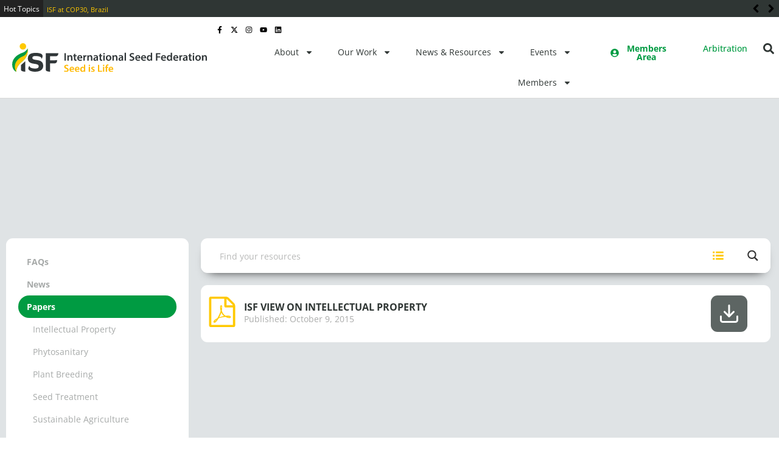

--- FILE ---
content_type: text/css
request_url: https://worldseed.org/wp-content/cache/background-css/1/worldseed.org/wp-content/cache/min/1/wp-content/plugins/wp-google-map-gold/assets/css/frontend.min.css?ver=1764684676&wpr_t=1764692308
body_size: 42177
content:
.fa-fw,.fa-li{text-align:center}span.wpgmp_locateme_control{background:var(--wpr-bg-39b31e8e-4cba-4d6c-b55c-15fe8e79cadb) no-repeat;display:inline-block;height:25px;cursor:pointer!important;vertical-align:middle;width:25px;z-index:50;position:relative;text-indent:-9999px}.bottom_center{margin-bottom:5px}.fc-item-top-space_5,.top_center,.wpgmp_listing_grid .wpgmp_locations .wpgmp_location_meta{margin-top:5px}.right_center{margin-right:5px}.left_center{margin-left:5px}@font-face{font-display:swap;font-family:FontAwesome;src:url(../../../../../../../../../../../../../plugins/wp-google-map-gold/assets/css/fonts/fontawesome-webfont.eot?v=4.6.3);src:url('../../../../../../../../../../../../../plugins/wp-google-map-gold/assets/css/fonts/fontawesome-webfont.eot?#iefix&v=4.6.3') format('embedded-opentype'),url(../../../../../../../../../../../../../plugins/wp-google-map-gold/assets/css/fonts/fontawesome-webfont.woff2?v=4.6.3) format('woff2'),url(../../../../../../../../../../../../../plugins/wp-google-map-gold/assets/css/fonts/fontawesome-webfont.woff?v=4.6.3) format('woff'),url(../../../../../../../../../../../../../plugins/wp-google-map-gold/assets/css/fonts/fontawesome-webfont.ttf?v=4.6.3) format('truetype'),url('../../../../../../../../../../../../../plugins/wp-google-map-gold/assets/css/fonts/fontawesome-webfont.svg?v=4.6.3#fontawesomeregular') format('svg');font-weight:400;font-style:normal}.fa{display:inline-block;font:14px/1 FontAwesome;font-size:inherit;text-rendering:auto;-webkit-font-smoothing:antialiased;-moz-osx-font-smoothing:grayscale}.fa-lg{font-size:1.33333333em;line-height:.75em;vertical-align:-15%}.fa-2x{font-size:2em}.fa-3x{font-size:3em}.fa-4x{font-size:4em}.fa-5x{font-size:5em}.fa-fw{width:1.28571429em}.fa-ul{padding-left:0;margin-left:2.14285714em;list-style-type:none}.fa-ul>li,.wpgmp_tabs_container .jspTrack,div.wpgmp_search_form{position:relative}.fa-li{position:absolute;left:-2.14285714em;width:2.14285714em;top:.14285714em}.fa-li.fa-lg{left:-1.85714286em}.fa-chevron-up:before{content:"\f077"}.fa-chevron-down:before{content:"\f078"}.fa-star:before{content:"\f005"}.fa-star-half:before{content:"\f089"}.fa-heart-o:before{content:"\f08a"}.wpgmp_map div{-moz-box-sizing:content-box;-webkit-box-sizing:content-box;box-sizing:content-box}.geotags_link{clear:both;display:block;text-decoration:none;border:none}.wpgmp_infowindow,.wpgmp_listing_container *,.wpgmp_tabs_container *{width:auto;height:auto;padding:0;margin:0;font-size:1rem;font-family:inherit;line-height:1.5em;font-weight:400;box-shadow:none;text-decoration:none}.wpgmp_tabs_container a,.wpgmp_tabs_container a:hover{text-decoration:none!important;border-bottom:0}.wpgmp_direction_container p input.wpgmp_find_direction,.wpgmp_nearby_container .wpgmp_find_nearby_button,.wpgmp_pagination a:hover,.wpgmp_pagination span.current,.wpgmp_tabs_container .wpgmp_tabs li a.active,.wpgmp_toggle_main_container .amenity_type:hover,.wpgmp_toggle_main_container input[type=submit]{background:#29b6f6}div.wpgmp_search_form input.wpgmp_search_input:focus{border:1px solid #29b6f6}.fc-badge.info,.fc-label-info,.wpgmp_pagination a,.wpgmp_pagination span,.wpgmp_tabs_container .wpgmp_tabs,.wpgmp_toggle_container,.wpgmp_toggle_main_container .amenity_type,div.categories_filter select{background:#212f3d}.wpgmp-select-all,.wpgmp_location_title a.place_title,.wpgmp_tabs_container .wpgmp_tab_item .wpgmp_cat_title,.wpgmp_tabs_container .wpgmp_tabs li a.active{color:#212f3d}.fc-badge.info,.fc-label-info{border:1px solid #212f3d}.fc-item-top-space,.wpgmp-infowindow-action,.wpgmp_infowindow .fc-content-holder{margin-top:10px}.wpgmp-infowindow-action:hover a,.wpgmp_tabs_container input[type=button]:hover,.wpgmp_tabs_container input[type=submit]:hover{opacity:.87}.wpgmp-map-1 .wpgmp-select-all,.wpgmp-map-1 .wpgmp_infowindow .wpgmp-infowindow-fields span b,.wpgmp_location_meta,.wpgmp_nearby_container .wpgmp_set_current_location,.wpgmp_nearby_container select#tmode,.wpgmp_pagination span,div.wpgmp_direction_panel_container .dir_end,div.wpgmp_direction_panel_container div.dir_start,div.wpgmp_direction_panel_container h2 a,div.wpgmp_pagination span.disabled,span.wpgmp_nearby_distance{color:rgba(0,0,0,.87)}.wpgmp-map-1 .wpgmp-select-all,.wpgmp-map-1 .wpgmp_infowindow .wpgmp-infowindow-fields span,.wpgmp_infowindow .fc-item-featured_image,.wpgmp_listing_grid .wpgmp_locations .wpgmp_locations_content,.wpgmp_listing_list .wpgmp_locations .wpgmp_locations_content,div.wpgmp_search_form input.wpgmp_search_input{color:rgba(0,0,0,.58)}.fc-badge,.fc-btn,.fc-post-ojas .fc-item-title a,.wpgmp-infowindow-action a.fc-btn,.wpgmp-infowindow-action a.fc-btn:hover,.wpgmp_direction_container p input.wpgmp_find_direction,.wpgmp_locations_listing div.wpgmp_pagination a,.wpgmp_locations_listing div.wpgmp_pagination span.current,.wpgmp_nearby_container .wpgmp_find_nearby_button,.wpgmp_pagination a,.wpgmp_pagination a:hover,.wpgmp_pagination span.current,.wpgmp_tabs_container .wpgmp_tabs li a,.wpgmp_tabs_container .wpgmp_tabs li a.active,.wpgmp_toggle_container,.wpgmp_toggle_main_container .amenity_type,.wpgmp_toggle_main_container input[type=submit],div.categories_filter select{color:#fff}.adp-directions tr:hover td,.wpgmp_direction_container p select[name=end_point],.wpgmp_direction_container p select[name=start_point],.wpgmp_locations_listing div.wpgmp_pagination span.current,.wpgmp_nearby_container .wpgmp_set_current_location,.wpgmp_tabs_container,.wpgmp_toggle_main_container p select,[data-input=map-search-control],div.directions-panel,div.wpgmp-directions-panel-route-style,div.wpgmp_rdpcontainer,div.wpgmp_search_form input.wpgmp_search_input,li.wpgmp_nearby_all_locations{background:#fff}.adp-directions td,.wpgmp_tabs_container .jspArrow,.wpgmp_tabs_container .jspArrow.jspDisabled,.wpgmp_tabs_container .jspCorner,.wpgmp_tabs_container .jspDrag,.wpgmp_tabs_container .jspTrack,div.wpgmp_direction_panel_container .dir_end,div.wpgmp_direction_panel_container div.dir_start,div.wpgmp_direction_panel_container h2{background:#dde}.wpgmp_locations .wpgmp_location_title a{font-size:1.2em},.wpgmp_location_title a.place_title,.wpgmp_tabs_container .wpgmp_tab_item .wpgmp_cat_title,.wpgmp_tabs_container .wpgmp_tabs li a,div.wpgmp-directions-panel-route-style table,div.wpgmp-directions-panel-route-style table tr,div.wpgmp-directions-panel-route-style table tr td,div.wpgmp_toggle_main_container div.wpgmp_tab_item ul.wpgmp_location_container li a{font-size:1em}.adp-legal,.adp-summary,.adp-text,.fc-badge.info,.fc-label-info,.wpgmp_direction_container p input.wpgmp_find_direction,.wpgmp_nearby_container .wpgmp_find_nearby_button,.wpgmp_pagination,.wpgmp_toggle_main_container .amenity_type label,.wpgmp_toggle_main_container input[type=text],.wpgmp_toggle_main_container p select,[data-input=map-search-control],div.categories_filter select,div.wpgmp_search_form input.wpgmp_search_input{font-size:.875em}.adp-legal,.adp-summary,.adp-text{padding-top:7px}.adp-legal{text-align:right}.wpgmp_tabs_container{box-shadow:0 0 5px rgba(0,0,0,.75);-ms-box-shadow:0 0 5px rgba(0,0,0,.75);position:absolute;right:5px;top:60px;z-index:100;padding:0}.wpgmp_tabs_container .jspContainer{overflow-y:auto;overflow-x:hidden;position:relative}.wpgmp_tabs_container .jspPane{position:absolute}.wpgmp_listing_grid .fc-component-text,.wpgmp_listing_grid .fc-component-thumb,.wpgmp_tabs_container .jspContainer,.wpgmp_tabs_container .jspPane,.wpgmp_tabs_container .scroll-pane{width:100%!important}.wpgmp_tabs_container .jspVerticalBar{position:absolute;top:0;right:0;width:3px;height:100%}.wpgmp_tabs_container .jspVerticalBar .jspArrow{height:16px}.wpgmp_tabs_container .jspVerticalBar .jspArrow:focus,.wpgmp_tabs_container .wpgmp_tabs li:focus{outline:0}.wpgmp_tabs_container .jspHorizontalBar{position:absolute;bottom:0;left:0;width:100%;height:16px}.fc-left,.fc_preview .fc-component-content ul li,.wpgmp_tabs_container .jspHorizontalBar .jspCap{float:left}.wpgmp_tabs_container .jspHorizontalBar .jspArrow{width:16px;float:left;height:100%}.wpgmp_tabs_container .jspCap{display:none}.wpgmp_tabs_container .jspDrag{position:relative;top:0;left:0;cursor:pointer}.wpgmp_tabs_container .jspArrow{text-indent:-20000px;display:block;cursor:pointer;margin:0;padding:0}.wpgmp_tabs_container .jspArrow.jspDisabled{cursor:default}.wpgmp_tabs_container .jspCorner,.wpgmp_tabs_container .jspHorizontalBar .jspDrag,.wpgmp_tabs_container .jspHorizontalBar .jspTrack{float:left;height:100%}.wpgmp_tabs_container .wpgmp_tabs{width:100%;display:flex;margin:0!important;padding:0;overflow:auto}.wpgmp_tabs_container .wpgmp_tabs li{flex:1 0 0%;white-space:nowrap;list-style:none}.wpgmp_tabs_container .wpgmp_tabs li a.active{cursor:pointer;border:none}.wpgmp_tabs_container .wpgmp_tabs li a{display:block;text-align:center;text-decoration:none!important;padding:10px}.wpgmp_tabs_container .wpgmp_tab_item{border-bottom:1px solid #e8ebec;margin:0;padding:10px 0}.wpgmp_tabs_container .wpgmp_tab_item:last-child{border-bottom:none}.wpgmp_tabs_container .wpgmp_tab_item .wpgmp_cat_title{text-decoration:none!important;padding:0 0 0 8px;text-transform:capitalize;box-shadow:none;display:inline;transition:.3s;-webkit-transition:.3s}.wpgmp-select-all{text-align:center;margin-right:10px}.wpgmp_tabs_container .wpgmp_tab_item input[type=checkbox]{vertical-align:middle;display:inline;transition:.3s;-webkit-transition:.3s;margin-left:-14px}.wpgmp_tabs_container #wpgmp_tab_0,.wpgmp_tabs_container #wpgmp_tab_3{overflow:hidden}.wpgmp_tabs_container #wpgmp_tab_0 .wpgmp_tab_item:hover input[type=checkbox],.wpgmp_tabs_container #wpgmp_tab_3 .wpgmp_tab_item:hover input[type=checkbox]{display:table-cell;opacity:1;width:auto;margin-left:0}.wpgmp_tabs_container .wpgmp_tab_item .wpgmp_cat_title span.arrow{float:right;width:32px;margin-top:-5px;margin-right:10px}.wpgmp_tabs_container .wpgmp_tab_item .wpgmp_cat_title:hover{text-decoration:none!important}* html .wpgmp_tabs_container .jspCorner{margin:0 -3px 0 0}.wpgmp_map_container{position:relative;outline:0}.wpgmp_map_container .gm-style-iw{min-height:50px!important;min-width:150px!important}.wpgmp_toggle_main_container{width:100%;padding:1em;max-height:300px;overflow:auto}.wpgmp_tab_item .wpgmp_location_container{margin:0!important;padding-top:10px;padding-bottom:30px;overflow:hidden}.wpgmp_tabs_container .wpgmp_tab_item .wpgmp_location_container input[type=checkbox]{margin-left:-23px}.wpgmp_tab_item .wpgmp_location_container li.wpgmp_all_locations{list-style:none;border:1px solid transparent;cursor:pointer;margin:0 18px 0 25px;padding:4px 0}.wpgmp_tab_item .wpgmp_location_container li.wpgmp_all_locations:before{border-bottom:4px solid transparent;border-left:4px solid #9e9e9e;border-top:4px solid transparent;content:"";display:inline-block;vertical-align:middle;margin:-4px 5px 0 0}.wpgmp_tab_item .wpgmp_location_container li.wpgmp_all_locations:hover{border:1px solid #d1d1d1;text-decoration:none!important}li.wpgmp_nearby_all_locations{list-style:none;cursor:pointer;border:1px solid #e9e9e9;width:97%;text-indent:10px;margin:6px 10px 0 0!important;padding:7px 5px;float:left}.wpgmp_listing_grid .wpgmp_locations{width:31.3333333333333333%;vertical-align:top;display:inline-block;padding:0!important;margin:1%!important;border:1px solid #e9e9e9;border-radius:0;height:auto;float:none}.wpgmp_listing_grid .fc-item-padding-content_15,.wpgmp_listing_grid .fc-itemcontent-padding{padding:15px}.fc-accordion dt,.wpgmp_listing_grid .wpgmp_locations .wpgmp_locations_content,.wpgmp_listing_list .wpgmp_locations .wpgmp_locations_content,.wpgmp_print_listing .fc-item-padding-content_15{float:left;width:100%}.wpgmp_listing_list .fc-itemcontent-padding{padding:0 0 0 15px}.wpgmp_listing_grid .fc-item-default.fc-wait .wpgmp_locations{padding:15px!important}.wpgmp_listing_grid .fc-item-title{margin-top:15px}.fc-item-bottom-space,.wpgmp_listing_grid .wpgmp_locations_head{margin-bottom:10px}.wpgmp_listing_grid .wpgmp_locations .wpgmp_location_title{line-height:25px;display:inline-block}.wpgmp_listing_grid .wpgmp_locations .wpgmp_locations_content img{float:none;width:100%!important;margin-bottom:10px!important;border:none}.wpgmp_listing_list .wpgmp_locations{float:left;width:100%;box-sizing:border-box;padding:14px;margin-bottom:10px;border-bottom:1px solid #f1f1f1;height:auto!important}.fc-right,.wpgmp_listing_list .wpgmp_locations .wpgmp_location_meta{float:right}.categories_filter span.span_grid,.categories_filter span.span_list,.categories_filter span.span_print{float:right;margin-top:.75em}.categories_filter span.span_grid .active img,.categories_filter span.span_grid img,.categories_filter span.span_list .active img,.categories_filter span.span_list img,.categories_filter span.span_print .active img,.categories_filter span.span_print img{opacity:.7}.categories_filter span.span_grid .active img,.categories_filter span.span_grid img:hover,.categories_filter span.span_list .active img,.categories_filter span.span_list img:hover,.categories_filter span.span_print .active img,.categories_filter span.span_print img:hover,.fc-component-content .fc-featured-hoverdiv:hover .fc-featured-hoverinner{opacity:1}.categories_filter span.span_grid img,.categories_filter span.span_list img,.categories_filter span.span_print img{box-shadow:none;cursor:pointer;border-radius:0;padding:5px}span.wpgmp_nearby_distance{font-style:italic;color:#9e9e9e;float:left;margin-right:8px}.wpgmp_direction_container,.wpgmp_nearby_container,.wpgmp_routes_container{margin-top:0}.wpgmp_direction_container p{margin:4px 0 7px}.wpgmp_direction_container .wpgmp-direction-form .input{float:left;width:235px;border-radius:0!important;margin:4px 10px 5px 0;padding:5px 30px 5px 10px}.wpgmp_direction_container span.wpgmp_mcurrent_loction{background:var(--wpr-bg-7076d3a0-9a0b-461e-8664-69a55733693a) no-repeat;display:inline-block;height:25px;cursor:pointer!important;vertical-align:middle;width:25px;float:right;margin:-25px 10px}.wpgmp_direction_container p select[name=end_point],.wpgmp_direction_container p select[name=start_point]{box-shadow:none!important;display:block;margin-bottom:10px}.wpgmp_direction_container p input.wpgmp_find_direction,.wpgmp_nearby_container .wpgmp_find_nearby_button{border:0;padding:.642857em 1.142857em;line-height:1.5}.wpgmp_nearby_container select#tmode{width:175px;background:0 0;margin:4px 10px 7px 0;padding:5px 0 5px 5px}.wpgmp_nearby_container .wpgmp_set_current_location{font-size:10px;border:1px solid #ddd;display:block;margin:10px 0;padding:5px 0}.wpgmp_nearby_container span.wpgmp_mcurrent_loction{background:var(--wpr-bg-aef5c8c1-cd21-4412-b901-dab028bdd7a2) no-repeat;display:inline-block;height:25px;cursor:pointer!important;vertical-align:middle;width:25px;margin:3px -35px}.wpgmp_toggle_container{border-radius:0 0 2px 2px;cursor:pointer;left:50%;margin-left:-49px;position:absolute;text-align:center;width:90px;padding:5px}.wpgmp_locations_content img,.wpgmp_specific_category_item{vertical-align:middle}.wpgmp_location_meta{display:inline-block;float:right;margin-right:10px;font-style:italic}.wpgmp_display_category_data{list-style:none!important}.wpgmp_loading{min-width:300px;min-height:100px;background:var(--wpr-bg-08bdc693-6019-4244-b919-5179f14c107c) center no-repeat}.wpgmp_display_locations_data{list-style:none!important;padding-bottom:12px!important;border-bottom:1px solid #e5e4e2!important;margin:16px 0!important}.wpgmp_display_locations_data h2{margin-bottom:12px!important;padding:0!important}.wpgmp_display_locations_data p{margin-bottom:7px!important;padding:0!important}.wpgmp_display_locations_data img{float:left!important;width:30px!important;height:30px!important}.wpgmp_locations_listing div.wpgmp_pagination{text-align:center;margin:3px;padding:3px}.wpgmp_locations_listing div.wpgmp_pagination a{margin-right:2px;border:1px solid #ddd;text-decoration:none;padding:2px 5px}.wpgmp_locations_listing div.wpgmp_pagination span.current{margin-right:2px;border:1px solid #e0e0e0;font-weight:700;padding:2px 5px}div.wpgmp_pagination span.disabled{margin-right:2px;border:1px solid #f3f3f3;padding:2px 5px}div.categories_filter,div.wpgmp_before_listing,div.wpgmp_categories,div.wpgmp_listing_header{float:left;width:100%;margin:0}.fc-item-no-padding,.wpgmp_location_container{padding:0}.wpgmp_listing_container .wpgmp_location_listing_header{font-weight:400;margin:10px 5px}div.wpgmp_search_form input.wpgmp_search_input{display:block;padding:.7142857em;width:100%;margin-bottom:0;box-sizing:border-box;-moz-box-sizing:border-box;outline:0;border:1px solid #fff;border-bottom:1px solid #f1f1f1;-webkit-appearance:none;-moz-appearance:none;-ms-appearance:none;-o-appearance:none;appearance:none}div.wpgmp_direction_panel_container .dir_end,div.wpgmp_direction_panel_container div.dir_start{font-weight:700;padding:7px;margin:10px 12px;border-left:4px solid #bfbfbf}.wpgmp_toggle_main_container input[type=text],div.categories_filter select{-webkit-appearance:none;-moz-appearance:none;-ms-appearance:none;-o-appearance:none;display:block}div.wpgmp_search_form:after{position:absolute;content:'';height:96%;width:40px;top:1px;right:1px;background:rgba(255,255,255,0);background:-moz-linear-gradient(left,rgba(255,255,255,0) 0,#fff 100%);background:-webkit-gradient(left top,right top,color-stop(0,rgba(255,255,255,0)),color-stop(100%,#fff));background:-webkit-linear-gradient(left,rgba(255,255,255,0) 0,#fff 100%);background:-o-linear-gradient(left,rgba(255,255,255,0) 0,#fff 100%);background:-ms-linear-gradient(left,rgba(255,255,255,0) 0,#fff 100%);background:linear-gradient(to right,rgba(255,255,255,0) 0,#fff 100%)}div.wpgmp_tabs_container div.wpgmp_tab_item span.arrow img{width:100%;box-shadow:none;vertical-align:middle;margin:0}div.wpgmp_toggle_main_container div.wpgmp_tab_item ul.wpgmp_location_container li{list-style:none;margin:0;padding:0 .625em .625em;display:table}div.wpgmp_toggle_main_container div.wpgmp_tab_item ul.wpgmp_location_container li .wpgmp_specific_location_item{margin-right:10px}div.wpgmp_toggle_main_container div.wpgmp_tab_item ul.wpgmp_location_container li a{text-decoration:none;padding-left:10px;display:table-cell;box-shadow:none}div.wpgmp_direction_panel_container{width:100%;float:left;border-radius:3px;margin-bottom:10px;font-family:Lato,Helvetica,Arial,sans-serif}div.wpgmp_direction_panel_container div.dir_start{color:#666}div.wpgmp_direction_panel_container .dir_summary{margin:5px 15px}div.wpgmp_direction_panel_container table{border:none!important;margin:0 15px!important;padding:0!important;width:96%!important}div.wpgmp_direction_panel_container div.dir_end{margin-bottom:20px!important}div.wpgmp_direction_panel_container h2{border-radius:3px;margin:10px 0}div.wpgmp_direction_panel_container h2 a{background:var(--wpr-bg-aa008c35-ae27-40f2-87bd-2e46e46de282) 15px 13px no-repeat rgba(0,0,0,0);display:block;font-weight:400;margin:0;padding:6px 10px 6px 32px;text-decoration:none}div.wpgmp_direction_panel_container h2.open a{background-position:13px -25px}.dir_row{padding-right:10px}.dir_sprite{width:20px;height:20px;display:block}div.wpgmp_direction_panel_container table td,div.wpgmp_direction_panel_container table tr{border:none!important;background:0 0!important;border-bottom:1px solid #e8ebec}.fc-infowindow-parma .fc-accordion dl,.wpgmp_infowindow_post.fc-item-parma .fc-accordion dl,.wpgmp_toggle_main_container p,div.wpgmp_before_listing h2{margin:0}div.wpgmp_listing_header div.wpgmp_search_form{float:left;width:100%;margin:.75em 0 0}div.categories_filter select{margin-top:.85714em;margin-right:.85714em;border:0;box-shadow:none!important;padding:.7142857em 2.85714em .7142857em .7142857em;float:left;border-radius:0;height:inherit;line-height:1.8;font-weight:500;max-width:225px;text-transform:capitalize;cursor:pointer;appearance:none;background:var(--wpr-bg-42a7fd65-0feb-4d5c-88cc-5b8037c3f82c) 99% 50% no-repeat #212f3d}div.directions-panel,div.wpgmp-directions-panel-route-style{margin-top:8px!important;padding:2px 9px!important;border:1px solid #e8ebec}div.directions-panel table,div.directions-panel table tr,div.directions-panel table tr td,div.wpgmp-directions-panel-route-style table,div.wpgmp-directions-panel-route-style table tr,div.wpgmp-directions-panel-route-style table tr td{border:none!important;background:0 0!important;vertical-align:top!important}div.directions-panel table tr td img,div.wpgmp-directions-panel-route-style table tr td img{box-shadow:none!important}div.wpgmp_categories div.wpgmp_no_locations{font:italic 18px/25px georgia;margin:10px 6px}div.wpgmp_infowindow{overflow-x:hidden;overflow-y:auto}.direction-panel .adp-text,.directions-panel .adp-text{padding-left:10px}.adp-directions tr td::last-child,.adp-directions tr td:first-child,.adp-directions tr td:nth-child(2){width:10%!important}.adp-directions tr td:nth-child(3){width:70%!important}.directions-panel{height:280px!important;overflow:auto}.adp-directions{margin:0;padding:0;width:100%;-moz-border-radius-bottomleft:0;-webkit-border-bottom-left-radius:0;-moz-border-radius-bottomright:0;-webkit-border-bottom-right-radius:0;-moz-border-radius-topright:0;-webkit-border-top-right-radius:0;-moz-border-radius-topleft:0;-webkit-border-top-left-radius:0;border-radius:0}.adp-directions table{border-collapse:collapse;border-spacing:0;width:100%;height:100%;margin:0;padding:0}.adp-directions td{vertical-align:middle;border:1px solid #000;border-width:0 1px 1px 0;text-align:left;padding:7px;font-size:.7em;font-family:Arial;font-weight:400;color:#000}.wpgmp_toggle_main_container input[type=text]{width:100%;border:1px solid #f1f1f1!important;padding:8px;margin-bottom:.85714em;line-height:1.5em;background:#fff;appearance:none}.wpgmp_toggle_main_container input[name=wpgmp_radius]{width:25%;float:left;margin-right:.85714em}.wpgmp_toggle_main_container span.wpgmp_mcurrent_loction{background:var(--wpr-bg-751b8e9a-fe3a-4d59-a474-9fdf24eee8fe) no-repeat;display:inline-block;height:25px;cursor:pointer!important;vertical-align:middle;width:25px;float:right;margin:-43px 5px 0;z-index:50;position:relative}.wpgmp_toggle_main_container p select{width:40%;display:block;font-weight:300!important;float:left;margin-right:.85714em;height:inherit;border:1px solid #f1f1f1;border-radius:0;line-height:1.5em;margin-bottom:.85714em;-webkit-appearance:none;-moz-appearance:none;-ms-appearance:none;-o-appearance:none;appearance:none;padding:8px 20px 8px 8px;background:var(--wpr-bg-7b6f199c-4501-4dc4-ab73-fdff3f6dcef3) 99% 50% no-repeat #fff}.wpgmp_toggle_main_container p select::-ms-expand,div.categories_filter select::-ms-expand{display:none}.wpgmp_toggle_main_container input[type=submit]{border:0;padding:.642857em 1.142857em}.wpgmp_toggle_main_container .choose_amenities{clear:both;padding:0;text-transform:uppercase}.categories_filter span.span_list img,.categories_filter span.span_print img,.wpgmp_infowindow .fc-item-box img,.wpgmp_toggle_main_container .choose_amenities label{display:block}.wpgmp_toggle_main_container .amenity_type{margin-right:.75em;color:#fff;padding:.4em .6em;margin-bottom:.75em;display:inline-table;vertical-align:middle}.wpgmp_toggle_main_container .amenity_type label{font-size:.75em}.wpgmp_toggle_main_container .choose_amenities input[type=checkbox]{vertical-align:middle;width:1.0714em;height:1.0714em;margin-right:.4285em}.wpgmp_listing_list .wpgmp_locations .wpgmp_location_title{display:inline-block;margin-bottom:10px}div.wpgmp_listing_container{float:left;width:100%;margin:10px 0 0}.wpgmp_pagination{padding:20px 0;margin-bottom:20px}.wpgmp_pagination a,.wpgmp_pagination span{display:inline-block;margin-right:4px;text-decoration:none;padding:0 10px;border:0}.wpgmp_locations img{float:left;width:200px!important;margin:0 10px 0 0!important;border:1px solid #ddd;padding:5px}.gm-style-iw .wpgmp_map img{max-width:100%!important}.wpgmp_infowindow .fc-content-holder img{width:100px;border:1px solid #ddd!important;padding:5px;float:left;margin-right:10px;margin-top:5px}.wpgmp_infowindow .fc-item-title{margin-bottom:5px;text-transform:uppercase;color:#212f3d;font-weight:600;font-size:18px}.fc-btn-small,.wpgmp_infowindow .fc-badge.info{font-size:12px;padding:2px 8px}.gm-style-iw,.gm-style-iw .wpgmp_infowindow .fc-main{line-height:22px!important}.wpgmp_infowindow .wpgmp-infowindow-fields span{display:block;margin:0;padding:0}.wpgmp_location_title a.place_title{text-decoration:none;border-bottom:0}[data-input=map-search-control]{padding:0 11px 0 13px;text-overflow:ellipsis;width:50%!important;margin-top:10px!important;margin-bottom:10px!important;border:1px solid transparent!important;border-radius:2px 0 0 2px!important;box-sizing:border-box;-moz-box-sizing:border-box;height:32px;outline:0}.fc-btn,.wpgmp_map_container img{border:none}[data-input=map-search-control]:focus{border-color:#4d90fe}.wpgmp_iw_content{padding:10px!important}.wpgmp_iw_head_content{padding-left:10px!important}.fc-item-top-space_20{margin-top:20px}.fc-item-top-space_30{margin-top:30px}.fc-item-bottom-space_20,.fc-space-bottom,.wpgmp_listing_grid .fc-component-thumb img{margin-bottom:20px}.fc-item-bottom-space_30{margin-bottom:30px}.fc-item-padding-content{padding:0 10px;box-sizing:border-box}.fc-item-padding-content_30{padding:0 30px;box-sizing:border-box}.fc-item-padding-content_40{padding:0 40px}.infowindow-close{background:var(--wpr-bg-aa96fd40-c9d0-44b0-bbf2-822d8d4ef187) no-repeat;position:absolute;cursor:pointer;height:20px;width:20px;z-index:100}.wpgmp-control-outer{padding:5px;text-align:center}.wpgmp_infowindow .fc-item-box{min-width:inherit!important}.wpgmp_locations_foot{float:left;width:100%;margin:10px 0;line-height:1.6em}.wpgmp_locations_foot strong{font-weight:600}.categories_filter_reset,.wpgmp-filters-container{float:left!important}.categories_filter input[type=button]{background:#212f3d;height:inherit!important;border-radius:0;text-transform:none;display:block;float:left}.categories_filter_reset_btn{margin-top:.85714em!important;color:#fff!important;font-weight:inherit!important;font-size:.875em!important}@media only screen and (min-width :0) and (max-width :319px){.wpgmp_listing_container *,.wpgmp_pagination *,.wpgmp_tabs_container *{font-size:10px}.wpgmp_listing_container .categories_filter select{width:100%;margin-bottom:10px;padding:4px;height:30px;font-size:10px}.wpgmp_map_container .gm-style-iw{max-width:80%!important}}@media only screen and (min-width :320px) and (max-width :480px){.wpgmp_listing_container .categories_filter select{width:100%;margin-bottom:10px;padding:4px;height:30px;font-size:10px}.wpgmp_tabs_container .wpgmp_tabs li a{padding:10px 5px}.wpgmp_map_container .gm-style-iw{max-width:80%!important}}@media only screen and (min-width :481px) and (max-width :767px){.wpgmp_listing_container .categories_filter select{width:48%;margin-bottom:10px;padding:4px;height:30px;font-size:10px}.wpgmp_map_container .gm-style-iw{max-width:80%!important}.fc-infowindow-default .fc-item-featured img{width:100%;padding:0!important;margin:10px 0!important}}@media only screen and (min-width :769px) and (max-width :1024px){.wpgmp_tabs_container{width:30%;max-width:30%}.wpgmp_map_container .gm-style-iw{max-width:300px!important}.wpgmp_listing_container *,.wpgmp_pagination *,.wpgmp_tabs_container *{font-size:14px}.wpgmp_pagination{padding:0}.wpgmp_listing_container .categories_filter select{width:48%;margin-bottom:10px;padding:4px;height:30px;font-size:10px}}@media only screen and (min-width :1024px) and (max-width :1824px){.wpgmp_tabs_container{width:30%;max-width:30%}}@media only screen and (min-width :1824px){.wpgmp_tabs_container{width:30%;max-width:30%}}@media only screen and (max-width :768px){.wpgmp_toggle_main_container span.wpgmp_mcurrent_loction{margin-top:-39px}.wpgmp_infowindow .wpgmp_iw_content .fc-badge.info{display:block;margin-top:10px}.wpgmp_listing_container *,.wpgmp_pagination *,.wpgmp_tabs_container *{font-size:14px}.wpgmp_pagination{padding:0}div.wpgmp_tabs_container div.wpgmp_tab_item span.arrow img{width:24px}.wpgmp_map_container{box-shadow:none}.wpgmp_tabs_container{position:relative;top:0;left:0;box-shadow:none;-ms-box-shadow:none;margin-top:10px;margin-bottom:30px}.wpgmp_toggle_container{display:block}.fc-feature-img img{width:100%;height:auto}.wpgmp_toggle_main_container p select{width:48.5%}.wpgmp_toggle_main_container p select#travel_unit{margin-right:0}.fc-hide-mobile{display:none}}@media(max-width:767px){.wpgmp_tabs_container .wpgmp_tab_item input[type=checkbox]{margin-left:-16px}.wpgmp_toggle_main_container p select{width:47%}.fc-hide-mobile,.span_grid,.span_list{display:none}}@media(min-width:768px) and (max-width:992px){.categories_filter span.span_grid img,.categories_filter span.span_list img,.categories_filter span.span_print img{padding:3px;width:18px}}@media(max-width:650px){.categories_filter_reset,.wpgmp_toggle_main_container p select,div.categories_filter select{width:100%;border-radius:0;max-width:100%}.wpgmp_toggle_main_container input[name=wpgmp_radius]{width:100%}}.fc-badge:empty,.fc-featured-hoverdiv div.fc-featured-hoverinner:last-child,.wpgmp_infowindow .default-feature-img,.wpgmp_listing_grid .fc-hide-grid,.wpgmp_listing_list .fc-show-grid{display:none}@media(max-width:960px){.wpgmp_listing_grid .fc-component-6{-webkit-column-count:2;-moz-column-count:2;column-count:2}}@media(max-width:678px){.wpgmp_listing_grid .fc-component-6{-webkit-column-count:1;-moz-column-count:1;column-count:1}.wpgmp_listing_grid .wpgmp_locations{width:100%;margin-left:0!important;margin-right:0!important}}.fc-item-title{font-size:1.5em;margin-bottom:5px;text-transform:uppercase}.fc-badge,.fc-btn,.fc-p-text{font-size:14px}.fc-badge{border-radius:2px;color:#a5a3a3;padding:0 10px}.fc-btn-green,.fc-btn-red{box-shadow:0 1px 0 rgba(255,255,255,.15) inset,0 1px 1px rgba(0,0,0,.075);color:#fff!important;text-decoration:none!important}.fc-badge.info{background:#f1f1f1;border:1px solid #f1f1f1;display:inline-block}.fc-infowindow-default .fc-item-featured img,.fc-item-featured_image img{float:left;margin-right:10px;margin-top:9px;border:1px solid #ddd;height:auto;max-width:100%;padding:5px}.fc-infowindow-default .fc-item-featured img{float:left;width:200px!important;margin-right:10px}.fc-btn{border-radius:2px;cursor:pointer;margin:5px 0;padding:6px 18px;text-align:center;transition:.5s}.fc-btn-red{background:#c12e2a;border:1px solid #a91511}.fc-btn-green{background:#419641;border:1px solid #1d741d}.fc-itemcontent-padding{padding:10px;float:left;width:100%}.fc-item-box{display:inline-block;margin:20px;vertical-align:top;padding:10px!important;border:1px solid #f1f1f1;box-sizing:border-box!important;width:100%;position:relative;height:100%;background:0 0!important}.wpgmp_infowindow.fc-infowindow-default .fc-item-box,.wpgmp_infowindow.fc-item-default .fc-item-box{border:none;padding:0!important}.wpgmp_listing_list .fc-item-box{margin:10px 0!important}.fc-component-content ul li.fc-component-thumb .fc-feature-img{width:250px}.wpgmp_listing_container .fc-component-content ul li.fc-component-text,.wpgmp_listing_grid .fc-component-content ul li.fc-component-thumb .fc-feature-img{width:100%}.wpgmp_listing_grid .fc-component-content ul{width:100%!important;display:block!important}.wpgmp_listing_grid .fc-component-content ul li{display:inherit!important;width:100%!important;float:left}.wpgmp_listing_container .fc-component-content ul{margin:0;padding:0;display:table;width:100%}.wpgmp_listing_container .fc-component-content ul li{list-style:none;display:table-cell;vertical-align:top}.fc-component-content .fc-featured-hoverdiv{position:relative;float:left;width:100%}.fc-component-content .fc-featured-hoverinner{position:absolute;left:50%;top:50%;transform:translate(-50%,-50%);transition:.5s;opacity:0}.fc-featured-hoverinner a{text-decoration:none;box-shadow:none}.fc-featured-hoverinner .facebook{background:var(--wpr-bg-c2fff06d-8193-4af2-b376-ae7ab42e136f) no-repeat;width:40px;height:40px;display:inline-block;margin:0 5px}.fc-featured-hoverinner .twitter{background:var(--wpr-bg-8d294e49-52f4-4146-9399-c916e11306a0) no-repeat;width:40px;height:40px;display:inline-block;margin:0 5px}.fc-featured-hoverinner .map{background:var(--wpr-bg-62972ce1-9753-4a80-a386-ae716743a399) no-repeat;width:50px;height:50px;display:inline-block;margin:0 5px}.fc-item-kairav.fc-wait .fc-item-meta,.fc_preview .fc-item-kairav .fc-item-meta{background:#f1f1f1;padding:3px 10px;color:#000;margin:0}.wpgmp_listing_list .fc-wait .fc-item-padding-content_15{padding-right:0}.fc-location-marker{float:left;width:100%;background-repeat:no-repeat;padding-left:23px;margin:10px 0;position:relative}.fc-location-marker:before{position:absolute;background:var(--wpr-bg-ce2a9c39-24e5-4f03-aff1-34aad75a7a5e) top left no-repeat;content:'';width:15px;height:24px;left:0;top:0}@media(max-width:767px){.fc-component-content ul li.fc-component-thumb .fc-feature-img{width:100%!important}.fc-item-default.fc-wait .wpgmp_locations .wpgmp_locations_content img{width:100%!important;margin-bottom:10px!important}.fc-component-content ul li{display:inherit!important;width:100%}.wpgmp_listing_list .fc-wait .fc-item-padding-content_15{padding:0 15px}.wpgmp_listing_grid .fc-hide-grid,.wpgmp_listing_list .fc-hide-grid{display:none}.wpgmp_listing_grid .fc-show-grid,.wpgmp_listing_list .fc-show-grid{display:block}}.fc-item-aare .read-more,.fc-item-fano .read-more{border:1px solid #444;display:inline-block;box-shadow:none}.fc-infowindow3{position:relative;width:100%;height:100%}.wpgmp_infowindow.fc-infowindow-fano .fc-item-title,.wpgmp_infowindow.fc-item-fano .fc-item-title,.wpgmp_infowindow.fc-post-fano .fc-item-title{position:absolute;left:10px;top:10px}.wpgmp_infowindow.fc-infowindow-fano .fc-item-meta,.wpgmp_infowindow.fc-item-fano .fc-item-meta,.wpgmp_infowindow.fc-post-fano .fc-item-meta{position:absolute;right:8px;bottom:1px;background:#fff;padding:5px 10px;text-align:center}.fc-infowindow-content,.fc-item-content{float:left;width:100%;box-sizing:border-box}.fc-infowindow-ojas .fc-item-title,.fc-post-ojas .fc-item-title{background:#f44336;color:#fff;padding:8px 30px 8px 10px}.wpgmp_infowindow.fc-infowindow-aare,.wpgmp_infowindow.fc-infowindow-acerra,.wpgmp_infowindow.fc-infowindow-fano,.wpgmp_infowindow.fc-infowindow-kairav,.wpgmp_infowindow.fc-infowindow-kriday,.wpgmp_infowindow.fc-infowindow-ojas,.wpgmp_infowindow.fc-infowindow-parma,.wpgmp_infowindow.fc-infowindow-udine,.wpgmp_infowindow.fc-item-aare,.wpgmp_infowindow.fc-item-acerra,.wpgmp_infowindow.fc-item-fano,.wpgmp_infowindow.fc-item-kairav,.wpgmp_infowindow.fc-item-kriday,.wpgmp_infowindow.fc-item-ojas,.wpgmp_infowindow.fc-item-parma,.wpgmp_infowindow.fc-item-udine{width:300px;background:#fff;position:relative}@media(max-width:600px){.categories_filter_reset_btn{width:100%}.wpgmp_infobox .wpgmp_infowindow{width:90%!important;position:relative}}.infowindow-close{right:6px;top:8px}.fc-item-padding-content_20{padding:0 20px;box-sizing:border-box}.wpgmp_infowindow_post .fc-item-title a{text-decoration:none!important;box-shadow:none!important}.wpgmp_infowindow_post .wp-post-image{max-width:100%!important;height:auto;box-sizing:border-box}.wpgmp_infowindow a{box-shadow:none}.fc-accordion{margin:0 0 15px}.fc-accordion dt a{background-color:#012139;position:relative;text-transform:uppercase;width:100%;display:block;text-align:left;cursor:pointer;font-weight:600;color:#80c8fe;text-decoration:none;padding:11px 15px;border-bottom:1px solid #6b94b3;outline:0}.fc-accordion dt a:active,.fc-accordion dt a:focus,.fc-accordion dt a:visited{outline:0;box-shadow:none}.fc-accordion dt i{float:right;margin-top:2px}.fc-accordion dt a:hover,.fc-accordion dt.active a{text-decoration:none;background:#012139;color:#80c8fe}.fc-accordion dt a::after,.fc-accordion dt.active a::after{right:10px;background-image:url("data:image/svg+xml,%3Csvg version='1.1' id='Capa_1' xmlns='http://www.w3.org/2000/svg' xmlns:xlink='http://www.w3.org/1999/xlink' x='0px' y='0px' width='13px' viewBox='0 0 55.751 55.751' style='enable-background:new 0 0 55.751 55.751;' xml:space='preserve'%3E%3Cg%3E%3Cpath d='M31.836,43.006c0.282-0.281,0.518-0.59,0.725-0.912L54.17,20.485c2.107-2.109,2.109-5.528,0-7.638 c-2.109-2.107-5.527-2.109-7.638,0l-18.608,18.61L9.217,12.753c-2.109-2.108-5.527-2.109-7.637,0 C0.527,13.809-0.002,15.19,0,16.571c-0.002,1.382,0.527,2.764,1.582,3.816l21.703,21.706c0.207,0.323,0.445,0.631,0.729,0.913 c1.078,1.078,2.496,1.597,3.91,1.572C29.336,44.604,30.758,44.084,31.836,43.006z'/%3E%3C/g%3E%3Cg%3E%3C/g%3E%3Cg%3E%3C/g%3E%3Cg%3E%3C/g%3E%3Cg%3E%3C/g%3E%3Cg%3E%3C/g%3E%3Cg%3E%3C/g%3E%3Cg%3E%3C/g%3E%3Cg%3E%3C/g%3E%3Cg%3E%3C/g%3E%3Cg%3E%3C/g%3E%3Cg%3E%3C/g%3E%3Cg%3E%3C/g%3E%3Cg%3E%3C/g%3E%3Cg%3E%3C/g%3E%3Cg%3E%3C/g%3E%3C/svg%3E%0A");background-repeat:no-repeat;background-size:13px;width:13px;height:13px;position:absolute;content:"";top:50%}.fc-accordion dt a::after{transform:translateY(-50%)}.fc-accordion dt.active a::after{transform:translateY(-50%) rotate(180deg)}.fc-accordion dd{background-color:#fff;padding:15px;display:none;border-bottom:1px solid #6b94b3;max-height:0;transition:max-height .2s ease-out;float:left;width:100%;position:relative;margin-bottom:0;box-sizing:border-box}.fc-accordion dd.active{display:block;max-height:inherit}.fc-infowindow-parma .fc-accordion,.wpgmp_infowindow_post.fc-item-parma .fc-accordion{float:left;width:100%;margin:0 0 15px}.fc-infowindow-parma .fc-accordion dt a,.wpgmp_infowindow_post.fc-item-parma .fc-accordion dt a{background-color:#e0e0e0;color:#000;padding:6px 15px;border-bottom:1px solid #d8d7d7;box-sizing:border-box}.fc-infowindow-parma .fc-accordion dt a:hover,.fc-infowindow-parma .fc-accordion dt.active a,.wpgmp_infowindow_post.fc-item-parma .fc-accordion dt a:hover,.wpgmp_infowindow_post.fc-item-parma .fc-accordion dt.active a{text-decoration:none;background:#e0e0e0;color:#000;width:100%;float:left;display:block}.fc-infowindow-parma .fc-accordion dd,.wpgmp_infowindow_post.fc-item-parma .fc-accordion dd{background-color:#fff;border-bottom:1px solid #d8d7d7;margin:0}.fc-item-fano div.fc-item-meta{background:#fbfbfb;padding:5px 10px;text-align:center;white-space:nowrap}.fc-item-fano div.fc-feature-img+div.fc-item-meta,.fc-item-fano img+div.fc-item-meta{position:absolute;left:3px;top:3px}.fc-item-fano .read-more{font-size:14px;padding:0;margin:16px 0 0;background:var(--wpr-bg-74d33149-c933-4720-abc2-0bcab297d891) center 7px no-repeat;width:67px;height:33px;text-indent:-99999px}.fc-item-fano .read-more:hover{background:var(--wpr-bg-ba3f9065-65b3-4679-929c-4496bf516b13) center -43px no-repeat #444;color:#fff}.fc-item-aare .read-more{font-size:12px;padding:5px 10px;margin:15px 0 0}.fc-item-aare .read-more:hover{background:#444;color:#fff}.fc-item-padding-content_15{padding:0 15px;box-sizing:border-box}@media (max-width:600px){.infowindow-close{right:4px}.wpgmp_categories .fc-feature-img{width:100%;float:left;margin:0}.wpgmp_categories .fc-feature-img img{width:100%!important;height:auto;margin:0!important;padding:0!important}}.wpgmp_iw_content .fc-main{background:0 0}.fc-p-text{margin-bottom:30px}.wpgmp_filter_wrappers{margin-bottom:20px;width:100%}.wpgmp_before_listing{line-height:1em}.infoBoxTail:after{content:"";position:absolute;left:50%;transform:translateX(-50%);width:0;height:0;border-left:20px solid transparent;border-right:20px solid transparent;border-top:20px solid #fff}.infoBox{animation:.9s fadeIn}.fc-6{width:50%;float:left;position:relative;min-height:1px;padding-right:15px;padding-left:15px;box-sizing:border-box}@media (max-width:992px){.fc-6{width:100%}}.wpgmp_filter_wrappers{background:#efefef;padding:20px;border-radius:2px}@media (max-width:370px){.wpgmp_infobox .wpgmp_infowindow{width:65%!important}}.wpgmp_map_parent{width:100%;position:relative;margin-bottom:10px}#wpgmp_tab_3 .wpgmp_cat_title span{margin-top:7px!important}.adp-placemark td:nth-child(2){padding-left:5px}.amenity_type{padding-left:30px;position:relative}.amenity_type input[type=checkbox]{opacity:0;z-index:1;position:relative}.amenity_type label::after,.amenity_type label::before{position:absolute;width:1.25em;height:1.25em;display:inline-block}.amenity_type label{vertical-align:middle;position:relative;transition:.4s;display:inline-block!important;font-weight:400;line-height:1.5em}.amenity_type label::before{content:"";left:0;top:1px;margin-left:-1.75em;border:1px solid #fff;border-radius:0;background-color:#fff;-webkit-transition:border .15s ease-in-out,color .15s ease-in-out;-o-transition:border .15s ease-in-out,color .15s ease-in-out;transition:border .15s ease-in-out,color .15s ease-in-out}.amenity_type label::after{left:1px;top:-1px;margin-left:-2.1em;padding-left:3px;padding-top:1px;font-size:.916667em;color:#000}.amenity_type input[type=checkbox]:checked+label::before{outline:0;border:1px solid #fff;outline:-webkit-focus-ring-color auto 0;background:#fff}.amenity_type input[type=checkbox]:checked+label::after{content:"";background-image:url("data:image/svg+xml,%3Csvg version='1.1' id='Capa_1' xmlns='http://www.w3.org/2000/svg' xmlns:xlink='http://www.w3.org/1999/xlink' x='0px' y='0px' width='10px' viewBox='0 0 236.988 236.988' style='enable-background:new 0 0 236.988 236.988;' xml:space='preserve'%3E%3Cpolygon points='198.098,24.326 87.543,134.881 38.891,86.229 0,125.121 87.543,212.662 236.988,63.217 '/%3E%3Cg%3E%3C/g%3E%3Cg%3E%3C/g%3E%3Cg%3E%3C/g%3E%3Cg%3E%3C/g%3E%3Cg%3E%3C/g%3E%3Cg%3E%3C/g%3E%3Cg%3E%3C/g%3E%3Cg%3E%3C/g%3E%3Cg%3E%3C/g%3E%3Cg%3E%3C/g%3E%3Cg%3E%3C/g%3E%3Cg%3E%3C/g%3E%3Cg%3E%3C/g%3E%3Cg%3E%3C/g%3E%3Cg%3E%3C/g%3E%3C/svg%3E%0A");background-repeat:no-repeat;top:50%;left:3px;transform:translateY(-50%);background-position:center}.gm-svpc img{max-width:none!important}.wpgmp_iw_content{display:inline-block}@media(max-width:768px){.gm-style .gm-style-iw-a{width:100%!important}.fc-infowindow-default .wpgmp_iw_content{width:100%}}.categories_filter input[type=button]{border:none;padding:.7142857em;line-height:1.8!important;font-weight:500!important}.wpgmp_map_container{display:table;width:100%}.wpgmp_map_container *{box-sizing:border-box}.location_listing2,.wpgmp_filter_wrappers,.wpgmp_map_parent{float:none;display:inline-block}

--- FILE ---
content_type: text/css
request_url: https://worldseed.org/wp-content/uploads/elementor/css/post-46.css?ver=1764684671
body_size: 4539
content:
.elementor-kit-46{--e-global-color-primary:#009B42;--e-global-color-secondary:#54595F;--e-global-color-text:#2F3634;--e-global-color-accent:#009B42;--e-global-color-6dc4e97:#009B42;--e-global-color-b91a519:#000000;--e-global-color-6615a70:#FFC900;--e-global-color-5db2686:#2F3634;--e-global-color-8829396:#FFFFFF;--e-global-color-a6b4fc4:#DFE3E5;--e-global-color-67b01c9:#6F574B;--e-global-color-e8cc663:#FF8900;--e-global-color-9e7be0f:#727272;--e-global-color-030fd15:#D9C097;--e-global-color-66681c6:#AEC64C;--e-global-color-8cd5857:#380758;--e-global-typography-primary-font-family:"Open Sans";--e-global-typography-primary-font-weight:bold;--e-global-typography-secondary-font-family:"Open Sans";--e-global-typography-secondary-font-weight:400;--e-global-typography-text-font-family:"Open Sans";--e-global-typography-text-font-size:14px;--e-global-typography-text-font-weight:400;--e-global-typography-accent-font-family:"Open Sans";--e-global-typography-accent-font-weight:bold;--e-global-typography-b1f51e2-font-family:"Open Sans";--e-global-typography-b1f51e2-font-size:28px;--e-global-typography-b1f51e2-font-weight:bold;--e-global-typography-b1f51e2-line-height:38px;--e-global-typography-86bf3ef-font-family:"Open Sans";--e-global-typography-86bf3ef-font-size:18px;--e-global-typography-86bf3ef-font-weight:bold;--e-global-typography-86bf3ef-line-height:23px;--e-global-typography-d0aaaad-font-family:"Open Sans";--e-global-typography-d0aaaad-font-size:14px;--e-global-typography-d0aaaad-font-weight:bold;--e-global-typography-d0aaaad-line-height:1em;--e-global-typography-71e995d-font-family:"Open Sans";--e-global-typography-71e995d-font-size:10px;--e-global-typography-71e995d-font-weight:normal;--e-global-typography-71e995d-text-transform:none;--e-global-typography-71e995d-font-style:italic;--e-global-typography-71e995d-line-height:1em;--e-global-typography-ad20db6-font-family:"Open Sans";--e-global-typography-ad20db6-font-size:24px;--e-global-typography-ad20db6-font-weight:bold;--e-global-typography-ad20db6-text-transform:uppercase;--e-global-typography-ad20db6-line-height:33px;--e-global-typography-a270658-font-family:"Georgia";--e-global-typography-a270658-font-size:0px;color:var( --e-global-color-5db2686 );font-family:"Open Sans", Sans-serif;font-size:14px;}.elementor-kit-46 button,.elementor-kit-46 input[type="button"],.elementor-kit-46 input[type="submit"],.elementor-kit-46 .elementor-button{background-color:var( --e-global-color-6dc4e97 );font-family:"Open Sans", Sans-serif;font-size:20px;font-weight:bold;line-height:1em;color:var( --e-global-color-8829396 );border-radius:19px 19px 19px 19px;}.elementor-kit-46 button:hover,.elementor-kit-46 button:focus,.elementor-kit-46 input[type="button"]:hover,.elementor-kit-46 input[type="button"]:focus,.elementor-kit-46 input[type="submit"]:hover,.elementor-kit-46 input[type="submit"]:focus,.elementor-kit-46 .elementor-button:hover,.elementor-kit-46 .elementor-button:focus{background-color:var( --e-global-color-5db2686 );color:var( --e-global-color-8829396 );}.elementor-kit-46 e-page-transition{background-color:#FFBC7D;}.elementor-kit-46 a{color:var( --e-global-color-6dc4e97 );}.elementor-kit-46 a:hover{color:var( --e-global-color-5db2686 );}.elementor-kit-46 h1{color:var( --e-global-color-5db2686 );font-family:"Open Sans", Sans-serif;font-weight:bold;}.elementor-kit-46 h2{color:var( --e-global-color-5db2686 );font-family:"Open Sans", Sans-serif;font-weight:bold;}.elementor-kit-46 h3{color:var( --e-global-color-5db2686 );font-family:"Open Sans", Sans-serif;font-weight:bold;}.elementor-kit-46 h4{color:var( --e-global-color-5db2686 );font-family:"Open Sans", Sans-serif;}.elementor-kit-46 h5{color:var( --e-global-color-5db2686 );font-family:"Open Sans", Sans-serif;}.elementor-kit-46 h6{color:var( --e-global-color-5db2686 );font-family:"Open Sans", Sans-serif;}.elementor-section.elementor-section-boxed > .elementor-container{max-width:1280px;}.e-con{--container-max-width:1280px;}.elementor-widget:not(:last-child){margin-block-end:20px;}.elementor-element{--widgets-spacing:20px 20px;--widgets-spacing-row:20px;--widgets-spacing-column:20px;}{}h1.entry-title{display:var(--page-title-display);}@media(max-width:1024px){.elementor-kit-46 h2{font-size:20px;}.elementor-section.elementor-section-boxed > .elementor-container{max-width:1024px;}.e-con{--container-max-width:1024px;}}@media(max-width:767px){.elementor-section.elementor-section-boxed > .elementor-container{max-width:767px;}.e-con{--container-max-width:767px;}}

--- FILE ---
content_type: text/css
request_url: https://worldseed.org/wp-content/uploads/elementor/css/post-49.css?ver=1764684671
body_size: 22210
content:
.elementor-49 .elementor-element.elementor-element-5db5d30b > .elementor-container > .elementor-column > .elementor-widget-wrap{align-content:center;align-items:center;}.elementor-49 .elementor-element.elementor-element-5db5d30b:not(.elementor-motion-effects-element-type-background), .elementor-49 .elementor-element.elementor-element-5db5d30b > .elementor-motion-effects-container > .elementor-motion-effects-layer{background-color:var( --e-global-color-5db2686 );}.elementor-49 .elementor-element.elementor-element-5db5d30b{transition:background 0.3s, border 0.3s, border-radius 0.3s, box-shadow 0.3s;}.elementor-49 .elementor-element.elementor-element-5db5d30b > .elementor-background-overlay{transition:background 0.3s, border-radius 0.3s, opacity 0.3s;}.elementor-49 .elementor-element.elementor-element-03845d9 .eael-ticker-wrap .eael-ticker{background-color:var( --e-global-color-5db2686 );}.elementor-49 .elementor-element.elementor-element-03845d9 .eael-ticker-wrap .eael-ticker .ticker-content a{color:var( --e-global-color-6615a70 );font-size:11px;}.elementor-49 .elementor-element.elementor-element-03845d9 .eael-ticker-wrap .eael-ticker .ticker-content a:hover{color:var( --e-global-color-8829396 );}.elementor-49 .elementor-element.elementor-element-03845d9 .eael-ticker-wrap .ticker-badge{background-color:#222222;}.elementor-49 .elementor-element.elementor-element-03845d9 .eael-ticker-wrap .ticker-badge span{color:#fff;font-size:12px;}.elementor-49 .elementor-element.elementor-element-03845d9 .eael-ticker .swiper-button-next, .elementor-49 .elementor-element.elementor-element-03845d9 .eael-ticker .swiper-button-prev{font-size:22px;}.elementor-49 .elementor-element.elementor-element-03845d9 .eael-ticker .swiper-button-next img, .elementor-49 .elementor-element.elementor-element-03845d9 .eael-ticker .swiper-button-prev img{width:22px;height:22px;}.elementor-49 .elementor-element.elementor-element-03845d9 .eael-ticker .swiper-button-next svg, .elementor-49 .elementor-element.elementor-element-03845d9 .eael-ticker .swiper-button-prev svg{width:22px;height:22px;line-height:22px;}.elementor-49 .elementor-element.elementor-element-03845d9 .eael-ticker .swiper-button-next{right:0px;}.elementor-49 .elementor-element.elementor-element-07a0799{--display:flex;--flex-direction:row;--container-widget-width:calc( ( 1 - var( --container-widget-flex-grow ) ) * 100% );--container-widget-height:100%;--container-widget-flex-grow:1;--container-widget-align-self:stretch;--flex-wrap-mobile:wrap;--align-items:center;--gap:0px 0px;--row-gap:0px;--column-gap:0px;border-style:solid;--border-style:solid;border-width:0px 0px 1px 0px;--border-top-width:0px;--border-right-width:0px;--border-bottom-width:1px;--border-left-width:0px;border-color:#d8d8d8;--border-color:#d8d8d8;--padding-top:0px;--padding-bottom:0px;--padding-left:10px;--padding-right:10px;--z-index:100;}.elementor-49 .elementor-element.elementor-element-07a0799:not(.elementor-motion-effects-element-type-background), .elementor-49 .elementor-element.elementor-element-07a0799 > .elementor-motion-effects-container > .elementor-motion-effects-layer{background-color:var( --e-global-color-8829396 );}.elementor-49 .elementor-element.elementor-element-e79f6c2{--display:flex;--padding-top:0px;--padding-bottom:0px;--padding-left:0px;--padding-right:0px;}.elementor-widget-theme-site-logo .widget-image-caption{color:var( --e-global-color-text );font-family:var( --e-global-typography-text-font-family ), Sans-serif;font-size:var( --e-global-typography-text-font-size );font-weight:var( --e-global-typography-text-font-weight );}.elementor-49 .elementor-element.elementor-element-ae80025{width:auto;max-width:auto;align-self:center;text-align:left;}.elementor-49 .elementor-element.elementor-element-ae80025 > .elementor-widget-container{margin:0px 0px 0px 0px;}.elementor-49 .elementor-element.elementor-element-ae80025 img{width:320px;}.elementor-widget-button .elementor-button{background-color:var( --e-global-color-accent );font-family:var( --e-global-typography-accent-font-family ), Sans-serif;font-weight:var( --e-global-typography-accent-font-weight );}.elementor-49 .elementor-element.elementor-element-d4d02d9 .elementor-button{background-color:#61CE7000;font-family:"Open Sans", Sans-serif;font-size:14px;font-weight:bold;fill:var( --e-global-color-6dc4e97 );color:var( --e-global-color-6dc4e97 );}.elementor-49 .elementor-element.elementor-element-d4d02d9{width:auto;max-width:auto;bottom:0px;}body:not(.rtl) .elementor-49 .elementor-element.elementor-element-d4d02d9{right:0px;}body.rtl .elementor-49 .elementor-element.elementor-element-d4d02d9{left:0px;}.elementor-49 .elementor-element.elementor-element-d4d02d9 .elementor-button:hover, .elementor-49 .elementor-element.elementor-element-d4d02d9 .elementor-button:focus{color:var( --e-global-color-6615a70 );}.elementor-49 .elementor-element.elementor-element-d4d02d9 .elementor-button:hover svg, .elementor-49 .elementor-element.elementor-element-d4d02d9 .elementor-button:focus svg{fill:var( --e-global-color-6615a70 );}.elementor-49 .elementor-element.elementor-element-910b79c{--display:flex;--flex-direction:column;--container-widget-width:100%;--container-widget-height:initial;--container-widget-flex-grow:0;--container-widget-align-self:initial;--flex-wrap-mobile:wrap;--justify-content:flex-end;--gap:0px 0px;--row-gap:0px;--column-gap:0px;--padding-top:0px;--padding-bottom:0px;--padding-left:0px;--padding-right:0px;}.elementor-49 .elementor-element.elementor-element-141251d{--display:flex;--flex-direction:row;--container-widget-width:initial;--container-widget-height:100%;--container-widget-flex-grow:1;--container-widget-align-self:stretch;--flex-wrap-mobile:wrap;--justify-content:flex-end;--padding-top:0px;--padding-bottom:0px;--padding-left:0px;--padding-right:0px;}.elementor-49 .elementor-element.elementor-element-a41316c{--grid-template-columns:repeat(0, auto);--icon-size:12px;--grid-column-gap:8px;--grid-row-gap:0px;}.elementor-49 .elementor-element.elementor-element-a41316c .elementor-widget-container{text-align:right;}.elementor-49 .elementor-element.elementor-element-a41316c > .elementor-widget-container{padding:10px 2px 0px 5px;}.elementor-49 .elementor-element.elementor-element-a41316c .elementor-social-icon{background-color:var( --e-global-color-8829396 );--icon-padding:0em;}.elementor-49 .elementor-element.elementor-element-a41316c .elementor-social-icon i{color:var( --e-global-color-b91a519 );}.elementor-49 .elementor-element.elementor-element-a41316c .elementor-social-icon svg{fill:var( --e-global-color-b91a519 );}.elementor-49 .elementor-element.elementor-element-a41316c .elementor-social-icon:hover{background-color:var( --e-global-color-8829396 );}.elementor-49 .elementor-element.elementor-element-a41316c .elementor-social-icon:hover i{color:var( --e-global-color-primary );}.elementor-49 .elementor-element.elementor-element-a41316c .elementor-social-icon:hover svg{fill:var( --e-global-color-primary );}.elementor-49 .elementor-element.elementor-element-9db5543{--display:flex;--flex-direction:row;--container-widget-width:calc( ( 1 - var( --container-widget-flex-grow ) ) * 100% );--container-widget-height:100%;--container-widget-flex-grow:1;--container-widget-align-self:stretch;--flex-wrap-mobile:wrap;--justify-content:flex-end;--align-items:flex-end;--gap:0px 0px;--row-gap:0px;--column-gap:0px;--padding-top:0px;--padding-bottom:0px;--padding-left:0px;--padding-right:0px;}.elementor-widget-nav-menu .elementor-nav-menu .elementor-item{font-family:var( --e-global-typography-primary-font-family ), Sans-serif;font-weight:var( --e-global-typography-primary-font-weight );}.elementor-widget-nav-menu .elementor-nav-menu--main .elementor-item{color:var( --e-global-color-text );fill:var( --e-global-color-text );}.elementor-widget-nav-menu .elementor-nav-menu--main .elementor-item:hover,
					.elementor-widget-nav-menu .elementor-nav-menu--main .elementor-item.elementor-item-active,
					.elementor-widget-nav-menu .elementor-nav-menu--main .elementor-item.highlighted,
					.elementor-widget-nav-menu .elementor-nav-menu--main .elementor-item:focus{color:var( --e-global-color-accent );fill:var( --e-global-color-accent );}.elementor-widget-nav-menu .elementor-nav-menu--main:not(.e--pointer-framed) .elementor-item:before,
					.elementor-widget-nav-menu .elementor-nav-menu--main:not(.e--pointer-framed) .elementor-item:after{background-color:var( --e-global-color-accent );}.elementor-widget-nav-menu .e--pointer-framed .elementor-item:before,
					.elementor-widget-nav-menu .e--pointer-framed .elementor-item:after{border-color:var( --e-global-color-accent );}.elementor-widget-nav-menu{--e-nav-menu-divider-color:var( --e-global-color-text );}.elementor-widget-nav-menu .elementor-nav-menu--dropdown .elementor-item, .elementor-widget-nav-menu .elementor-nav-menu--dropdown  .elementor-sub-item{font-family:var( --e-global-typography-accent-font-family ), Sans-serif;font-weight:var( --e-global-typography-accent-font-weight );}.elementor-49 .elementor-element.elementor-element-8d851ed{width:auto;max-width:auto;}.elementor-49 .elementor-element.elementor-element-8d851ed > .elementor-widget-container{margin:0px 20px 0px 0px;}.elementor-49 .elementor-element.elementor-element-8d851ed .elementor-menu-toggle{margin-right:auto;background-color:rgba(0,0,0,0);}.elementor-49 .elementor-element.elementor-element-8d851ed .elementor-nav-menu .elementor-item{font-size:14px;font-weight:400;}.elementor-49 .elementor-element.elementor-element-8d851ed .elementor-nav-menu--main .elementor-item{color:var( --e-global-color-5db2686 );fill:var( --e-global-color-5db2686 );padding-top:15px;padding-bottom:15px;}.elementor-49 .elementor-element.elementor-element-8d851ed .elementor-nav-menu--main .elementor-item:hover,
					.elementor-49 .elementor-element.elementor-element-8d851ed .elementor-nav-menu--main .elementor-item.elementor-item-active,
					.elementor-49 .elementor-element.elementor-element-8d851ed .elementor-nav-menu--main .elementor-item.highlighted,
					.elementor-49 .elementor-element.elementor-element-8d851ed .elementor-nav-menu--main .elementor-item:focus{color:var( --e-global-color-6dc4e97 );fill:var( --e-global-color-6dc4e97 );}.elementor-49 .elementor-element.elementor-element-8d851ed .elementor-nav-menu--main:not(.e--pointer-framed) .elementor-item:before,
					.elementor-49 .elementor-element.elementor-element-8d851ed .elementor-nav-menu--main:not(.e--pointer-framed) .elementor-item:after{background-color:var( --e-global-color-6615a70 );}.elementor-49 .elementor-element.elementor-element-8d851ed .e--pointer-framed .elementor-item:before,
					.elementor-49 .elementor-element.elementor-element-8d851ed .e--pointer-framed .elementor-item:after{border-color:var( --e-global-color-6615a70 );}.elementor-49 .elementor-element.elementor-element-8d851ed .elementor-nav-menu--main .elementor-item.elementor-item-active{color:var( --e-global-color-6dc4e97 );}.elementor-49 .elementor-element.elementor-element-8d851ed .elementor-nav-menu--main:not(.e--pointer-framed) .elementor-item.elementor-item-active:before,
					.elementor-49 .elementor-element.elementor-element-8d851ed .elementor-nav-menu--main:not(.e--pointer-framed) .elementor-item.elementor-item-active:after{background-color:var( --e-global-color-6dc4e97 );}.elementor-49 .elementor-element.elementor-element-8d851ed .e--pointer-framed .elementor-item.elementor-item-active:before,
					.elementor-49 .elementor-element.elementor-element-8d851ed .e--pointer-framed .elementor-item.elementor-item-active:after{border-color:var( --e-global-color-6dc4e97 );}.elementor-49 .elementor-element.elementor-element-8d851ed .e--pointer-framed .elementor-item:before{border-width:3px;}.elementor-49 .elementor-element.elementor-element-8d851ed .e--pointer-framed.e--animation-draw .elementor-item:before{border-width:0 0 3px 3px;}.elementor-49 .elementor-element.elementor-element-8d851ed .e--pointer-framed.e--animation-draw .elementor-item:after{border-width:3px 3px 0 0;}.elementor-49 .elementor-element.elementor-element-8d851ed .e--pointer-framed.e--animation-corners .elementor-item:before{border-width:3px 0 0 3px;}.elementor-49 .elementor-element.elementor-element-8d851ed .e--pointer-framed.e--animation-corners .elementor-item:after{border-width:0 3px 3px 0;}.elementor-49 .elementor-element.elementor-element-8d851ed .e--pointer-underline .elementor-item:after,
					 .elementor-49 .elementor-element.elementor-element-8d851ed .e--pointer-overline .elementor-item:before,
					 .elementor-49 .elementor-element.elementor-element-8d851ed .e--pointer-double-line .elementor-item:before,
					 .elementor-49 .elementor-element.elementor-element-8d851ed .e--pointer-double-line .elementor-item:after{height:3px;}.elementor-49 .elementor-element.elementor-element-8d851ed .elementor-nav-menu--dropdown{background-color:#f9f9f9;}.elementor-49 .elementor-element.elementor-element-8d851ed .elementor-nav-menu--dropdown a:hover,
					.elementor-49 .elementor-element.elementor-element-8d851ed .elementor-nav-menu--dropdown a:focus,
					.elementor-49 .elementor-element.elementor-element-8d851ed .elementor-nav-menu--dropdown a.elementor-item-active,
					.elementor-49 .elementor-element.elementor-element-8d851ed .elementor-nav-menu--dropdown a.highlighted{background-color:var( --e-global-color-6615a70 );}.elementor-49 .elementor-element.elementor-element-ccec611 .elementor-button{background-color:#61CE7000;font-family:"Open Sans", Sans-serif;font-size:14px;font-weight:bold;fill:var( --e-global-color-6dc4e97 );color:var( --e-global-color-6dc4e97 );}.elementor-49 .elementor-element.elementor-element-ccec611{width:auto;max-width:auto;}.elementor-49 .elementor-element.elementor-element-ccec611 > .elementor-widget-container{margin:0px 0px 5px 0px;}.elementor-49 .elementor-element.elementor-element-ccec611 .elementor-button-content-wrapper{flex-direction:row;}.elementor-49 .elementor-element.elementor-element-ccec611 .elementor-button:hover, .elementor-49 .elementor-element.elementor-element-ccec611 .elementor-button:focus{color:var( --e-global-color-6615a70 );}.elementor-49 .elementor-element.elementor-element-ccec611 .elementor-button:hover svg, .elementor-49 .elementor-element.elementor-element-ccec611 .elementor-button:focus svg{fill:var( --e-global-color-6615a70 );}.elementor-49 .elementor-element.elementor-element-6d8b0b6 .elementor-button{background-color:#61CE7000;font-family:"Open Sans", Sans-serif;font-size:14px;font-weight:500;fill:var( --e-global-color-6dc4e97 );color:var( --e-global-color-6dc4e97 );}.elementor-49 .elementor-element.elementor-element-6d8b0b6{width:auto;max-width:auto;}.elementor-49 .elementor-element.elementor-element-6d8b0b6 > .elementor-widget-container{margin:0px 0px 7px 0px;}.elementor-49 .elementor-element.elementor-element-6d8b0b6 .elementor-button:hover, .elementor-49 .elementor-element.elementor-element-6d8b0b6 .elementor-button:focus{color:var( --e-global-color-5db2686 );}.elementor-49 .elementor-element.elementor-element-6d8b0b6 .elementor-button:hover svg, .elementor-49 .elementor-element.elementor-element-6d8b0b6 .elementor-button:focus svg{fill:var( --e-global-color-5db2686 );}.elementor-49 .elementor-element.elementor-element-2cd3265 .e-off-canvas__content{background-color:var( --e-global-color-a6b4fc4 );}.elementor-49 .elementor-element.elementor-element-2cd3265 .e-off-canvas__overlay{background-color:#0000008C;}.elementor-49 .elementor-element.elementor-element-2cd3265{--e-off-canvas-justify-content:flex-end;--e-off-canvas-width:660px;--e-off-canvas-height:100vh;--e-off-canvas-content-overflow:auto;--e-off-canvas-animation-duration:0.3s;--e-off-canvas-overlay-opacity:1;}.elementor-49 .elementor-element.elementor-element-6517768{--display:flex;--flex-direction:column;--container-widget-width:100%;--container-widget-height:initial;--container-widget-flex-grow:0;--container-widget-align-self:initial;--flex-wrap-mobile:wrap;--justify-content:flex-start;--padding-top:40px;--padding-bottom:40px;--padding-left:40px;--padding-right:40px;}.elementor-widget-icon.elementor-view-stacked .elementor-icon{background-color:var( --e-global-color-primary );}.elementor-widget-icon.elementor-view-framed .elementor-icon, .elementor-widget-icon.elementor-view-default .elementor-icon{color:var( --e-global-color-primary );border-color:var( --e-global-color-primary );}.elementor-widget-icon.elementor-view-framed .elementor-icon, .elementor-widget-icon.elementor-view-default .elementor-icon svg{fill:var( --e-global-color-primary );}.elementor-49 .elementor-element.elementor-element-e646391 .elementor-icon-wrapper{text-align:left;}.elementor-49 .elementor-element.elementor-element-e646391.elementor-view-stacked .elementor-icon{background-color:var( --e-global-color-b91a519 );}.elementor-49 .elementor-element.elementor-element-e646391.elementor-view-framed .elementor-icon, .elementor-49 .elementor-element.elementor-element-e646391.elementor-view-default .elementor-icon{color:var( --e-global-color-b91a519 );border-color:var( --e-global-color-b91a519 );}.elementor-49 .elementor-element.elementor-element-e646391.elementor-view-framed .elementor-icon, .elementor-49 .elementor-element.elementor-element-e646391.elementor-view-default .elementor-icon svg{fill:var( --e-global-color-b91a519 );}.elementor-49 .elementor-element.elementor-element-e646391 .elementor-icon{font-size:20px;}.elementor-49 .elementor-element.elementor-element-e646391 .elementor-icon svg{height:20px;}.elementor-49 .elementor-element.elementor-element-e5934e7 img{width:320px;}.elementor-49 .elementor-element.elementor-element-4993172{width:100%;max-width:100%;}.elementor-49 .elementor-element.elementor-element-a3ad1a9 > .elementor-widget-container{padding:10px 0px 10px 10px;}.elementor-49 .elementor-element.elementor-element-a3ad1a9 .elementor-icon-wrapper{text-align:center;}.elementor-49 .elementor-element.elementor-element-a3ad1a9.elementor-view-stacked .elementor-icon{background-color:var( --e-global-color-5db2686 );}.elementor-49 .elementor-element.elementor-element-a3ad1a9.elementor-view-framed .elementor-icon, .elementor-49 .elementor-element.elementor-element-a3ad1a9.elementor-view-default .elementor-icon{color:var( --e-global-color-5db2686 );border-color:var( --e-global-color-5db2686 );}.elementor-49 .elementor-element.elementor-element-a3ad1a9.elementor-view-framed .elementor-icon, .elementor-49 .elementor-element.elementor-element-a3ad1a9.elementor-view-default .elementor-icon svg{fill:var( --e-global-color-5db2686 );}.elementor-49 .elementor-element.elementor-element-a3ad1a9 .elementor-icon{font-size:18px;}.elementor-49 .elementor-element.elementor-element-a3ad1a9 .elementor-icon svg{height:18px;}.elementor-theme-builder-content-area{height:400px;}.elementor-location-header:before, .elementor-location-footer:before{content:"";display:table;clear:both;}@media(min-width:768px){.elementor-49 .elementor-element.elementor-element-07a0799{--content-width:1360px;}.elementor-49 .elementor-element.elementor-element-e79f6c2{--width:340px;}.elementor-49 .elementor-element.elementor-element-910b79c{--width:calc(100% - 340px);}}@media(max-width:1024px){.elementor-49 .elementor-element.elementor-element-5db5d30b{padding:10px 20px 10px 20px;}.elementor-49 .elementor-element.elementor-element-07a0799{--padding-top:20px;--padding-bottom:20px;--padding-left:20px;--padding-right:20px;}.elementor-49 .elementor-element.elementor-element-e79f6c2{--justify-content:center;}.elementor-widget-theme-site-logo .widget-image-caption{font-size:var( --e-global-typography-text-font-size );}.elementor-49 .elementor-element.elementor-element-ae80025{width:auto;max-width:auto;}.elementor-49 .elementor-element.elementor-element-ae80025 > .elementor-widget-container{margin:0px 0px 0px 0px;}.elementor-49 .elementor-element.elementor-element-d4d02d9{width:initial;max-width:initial;}.elementor-49 .elementor-element.elementor-element-d4d02d9 .elementor-button{font-size:30px;padding:0px 0px 0px 0px;}.elementor-49 .elementor-element.elementor-element-a41316c .elementor-social-icon{--icon-padding:0.9em;}}@media(max-width:767px){.elementor-49 .elementor-element.elementor-element-5db5d30b{padding:10px 20px 10px 20px;}.elementor-49 .elementor-element.elementor-element-07a0799{--padding-top:20px;--padding-bottom:20px;--padding-left:20px;--padding-right:20px;}.elementor-49 .elementor-element.elementor-element-e79f6c2{--width:100%;}.elementor-widget-theme-site-logo .widget-image-caption{font-size:var( --e-global-typography-text-font-size );}.elementor-49 .elementor-element.elementor-element-ae80025{width:var( --container-widget-width, 80% );max-width:80%;--container-widget-width:80%;--container-widget-flex-grow:0;}.elementor-49 .elementor-element.elementor-element-ae80025 > .elementor-widget-container{margin:-10px 0px 0px 0px;padding:0px 0px 0px 0px;}.elementor-49 .elementor-element.elementor-element-ae80025 img{width:78%;}.elementor-49 .elementor-element.elementor-element-d4d02d9 > .elementor-widget-container{margin:0px 0px 0px 0px;padding:0px 0px 0px 0px;}body:not(.rtl) .elementor-49 .elementor-element.elementor-element-d4d02d9{right:0px;}body.rtl .elementor-49 .elementor-element.elementor-element-d4d02d9{left:0px;}.elementor-49 .elementor-element.elementor-element-d4d02d9{bottom:0%;}.elementor-49 .elementor-element.elementor-element-910b79c{--width:100%;}.elementor-49 .elementor-element.elementor-element-a41316c .elementor-widget-container{text-align:center;}.elementor-49 .elementor-element.elementor-element-8d851ed .elementor-nav-menu--main > .elementor-nav-menu > li > .elementor-nav-menu--dropdown, .elementor-49 .elementor-element.elementor-element-8d851ed .elementor-nav-menu__container.elementor-nav-menu--dropdown{margin-top:44px !important;}.elementor-49 .elementor-element.elementor-element-2cd3265{--e-off-canvas-width:90vw;}}@media(max-width:1024px) and (min-width:768px){.elementor-49 .elementor-element.elementor-element-ec82afc{width:70%;}.elementor-49 .elementor-element.elementor-element-e79f6c2{--width:100%;}.elementor-49 .elementor-element.elementor-element-910b79c{--width:100%;}}

--- FILE ---
content_type: text/css
request_url: https://worldseed.org/wp-content/uploads/elementor/css/post-70.css?ver=1764684671
body_size: 6637
content:
.elementor-70 .elementor-element.elementor-element-e7e6fc0 > .elementor-widget-wrap > .elementor-widget:not(.elementor-widget__width-auto):not(.elementor-widget__width-initial):not(:last-child):not(.elementor-absolute){margin-bottom:0px;}.elementor-70 .elementor-element.elementor-element-1b29d9ac > .elementor-container > .elementor-column > .elementor-widget-wrap{align-content:center;align-items:center;}.elementor-70 .elementor-element.elementor-element-1b29d9ac:not(.elementor-motion-effects-element-type-background), .elementor-70 .elementor-element.elementor-element-1b29d9ac > .elementor-motion-effects-container > .elementor-motion-effects-layer{background-color:transparent;background-image:linear-gradient(360deg, var( --e-global-color-5db2686 ) 0%, #3a3a3a 100%);}.elementor-70 .elementor-element.elementor-element-1b29d9ac{transition:background 0.3s, border 0.3s, border-radius 0.3s, box-shadow 0.3s;padding:20px 0px 0px 0px;}.elementor-70 .elementor-element.elementor-element-1b29d9ac > .elementor-background-overlay{transition:background 0.3s, border-radius 0.3s, opacity 0.3s;}.elementor-70 .elementor-element.elementor-element-6ff8e9ab > .elementor-widget-wrap > .elementor-widget:not(.elementor-widget__width-auto):not(.elementor-widget__width-initial):not(:last-child):not(.elementor-absolute){margin-bottom:0px;}.elementor-70 .elementor-element.elementor-element-7271ed60 > .elementor-container > .elementor-column > .elementor-widget-wrap{align-content:flex-end;align-items:flex-end;}.elementor-70 .elementor-element.elementor-element-7271ed60{border-style:solid;border-width:0px 0px 1px 0px;border-color:#FFFFFF8F;margin-top:0px;margin-bottom:20px;padding:0px 0px 10px 0px;}.elementor-widget-image .widget-image-caption{color:var( --e-global-color-text );font-family:var( --e-global-typography-text-font-family ), Sans-serif;font-size:var( --e-global-typography-text-font-size );font-weight:var( --e-global-typography-text-font-weight );}.elementor-70 .elementor-element.elementor-element-9501cfc{text-align:left;}.elementor-widget-text-editor{font-family:var( --e-global-typography-text-font-family ), Sans-serif;font-size:var( --e-global-typography-text-font-size );font-weight:var( --e-global-typography-text-font-weight );color:var( --e-global-color-text );}.elementor-widget-text-editor.elementor-drop-cap-view-stacked .elementor-drop-cap{background-color:var( --e-global-color-primary );}.elementor-widget-text-editor.elementor-drop-cap-view-framed .elementor-drop-cap, .elementor-widget-text-editor.elementor-drop-cap-view-default .elementor-drop-cap{color:var( --e-global-color-primary );border-color:var( --e-global-color-primary );}.elementor-70 .elementor-element.elementor-element-a2b4bb9{text-align:left;font-family:"Open Sans", Sans-serif;font-size:12px;font-weight:400;color:var( --e-global-color-8829396 );}.elementor-70 .elementor-element.elementor-element-6887675{text-align:right;font-family:"Open Sans", Sans-serif;font-size:12px;font-weight:400;color:var( --e-global-color-8829396 );}.elementor-70 .elementor-element.elementor-element-73ca9203{border-style:solid;border-width:0px 0px 1px 0px;border-color:#FFFFFF8F;padding:0px 0px 20px 0px;}.elementor-70 .elementor-element.elementor-element-299d8690 > .elementor-widget-wrap > .elementor-widget:not(.elementor-widget__width-auto):not(.elementor-widget__width-initial):not(:last-child):not(.elementor-absolute){margin-bottom:0px;}.elementor-70 .elementor-element.elementor-element-d8cebb2{--grid-template-columns:repeat(0, auto);--icon-size:20px;--grid-column-gap:15px;--grid-row-gap:0px;}.elementor-70 .elementor-element.elementor-element-d8cebb2 .elementor-widget-container{text-align:left;}.elementor-70 .elementor-element.elementor-element-d8cebb2 > .elementor-widget-container{margin:20px 0px 0px 0px;}.elementor-70 .elementor-element.elementor-element-d8cebb2 .elementor-social-icon{background-color:var( --e-global-color-5db2686 );--icon-padding:0em;}.elementor-70 .elementor-element.elementor-element-d8cebb2 .elementor-social-icon i{color:var( --e-global-color-8829396 );}.elementor-70 .elementor-element.elementor-element-d8cebb2 .elementor-social-icon svg{fill:var( --e-global-color-8829396 );}.elementor-70 .elementor-element.elementor-element-d8cebb2 .elementor-social-icon:hover{background-color:#E8C20400;}.elementor-70 .elementor-element.elementor-element-d8cebb2 .elementor-social-icon:hover i{color:var( --e-global-color-6dc4e97 );}.elementor-70 .elementor-element.elementor-element-d8cebb2 .elementor-social-icon:hover svg{fill:var( --e-global-color-6dc4e97 );}.elementor-70 .elementor-element.elementor-element-effb524 > .elementor-widget-container{margin:20px 20px 10px 20px;}.elementor-70 .elementor-element.elementor-element-effb524{text-align:center;font-family:"Open Sans", Sans-serif;font-size:12px;font-weight:400;color:var( --e-global-color-8829396 );}.elementor-theme-builder-content-area{height:400px;}.elementor-location-header:before, .elementor-location-footer:before{content:"";display:table;clear:both;}@media(max-width:1024px) and (min-width:768px){.elementor-70 .elementor-element.elementor-element-1c78edb5{width:40%;}.elementor-70 .elementor-element.elementor-element-68f90592{width:60%;}.elementor-70 .elementor-element.elementor-element-299d8690{width:33%;}}@media(max-width:1024px){.elementor-70 .elementor-element.elementor-element-1b29d9ac{padding:50px 20px 20px 20px;}.elementor-70 .elementor-element.elementor-element-7271ed60{margin-top:70px;margin-bottom:0px;}.elementor-widget-image .widget-image-caption{font-size:var( --e-global-typography-text-font-size );}.elementor-widget-text-editor{font-size:var( --e-global-typography-text-font-size );}.elementor-70 .elementor-element.elementor-element-d8cebb2 .elementor-social-icon{--icon-padding:0.9em;}}@media(max-width:767px){.elementor-70 .elementor-element.elementor-element-1b29d9ac{padding:40px 15px 20px 15px;}.elementor-70 .elementor-element.elementor-element-6ff8e9ab > .elementor-element-populated{padding:0px 0px 0px 0px;}.elementor-70 .elementor-element.elementor-element-7271ed60{margin-top:40px;margin-bottom:0px;}.elementor-70 .elementor-element.elementor-element-1c78edb5{width:40%;}.elementor-widget-image .widget-image-caption{font-size:var( --e-global-typography-text-font-size );}.elementor-widget-text-editor{font-size:var( --e-global-typography-text-font-size );}.elementor-70 .elementor-element.elementor-element-68f90592{width:60%;}.elementor-70 .elementor-element.elementor-element-299d8690{width:33%;}.elementor-70 .elementor-element.elementor-element-d8cebb2 .elementor-widget-container{text-align:center;}}

--- FILE ---
content_type: text/css
request_url: https://worldseed.org/wp-content/cache/background-css/1/worldseed.org/wp-content/uploads/elementor/css/post-3667.css?ver=1764684675&wpr_t=1764692308
body_size: 12523
content:
.elementor-3667 .elementor-element.elementor-element-8c36cd5:not(.elementor-motion-effects-element-type-background), .elementor-3667 .elementor-element.elementor-element-8c36cd5 > .elementor-motion-effects-container > .elementor-motion-effects-layer{background-image:var(--wpr-bg-a057ad92-1a27-4f4a-899d-9379e4068512);background-position:center center;background-repeat:no-repeat;background-size:cover;}.elementor-3667 .elementor-element.elementor-element-8c36cd5 > .elementor-container{min-height:220px;}.elementor-3667 .elementor-element.elementor-element-8c36cd5{transition:background 0.3s, border 0.3s, border-radius 0.3s, box-shadow 0.3s;}.elementor-3667 .elementor-element.elementor-element-8c36cd5 > .elementor-background-overlay{transition:background 0.3s, border-radius 0.3s, opacity 0.3s;}.elementor-3667 .elementor-element.elementor-element-5be0529f:not(.elementor-motion-effects-element-type-background), .elementor-3667 .elementor-element.elementor-element-5be0529f > .elementor-motion-effects-container > .elementor-motion-effects-layer{background-color:var( --e-global-color-a6b4fc4 );}.elementor-3667 .elementor-element.elementor-element-5be0529f > .elementor-background-overlay{background-image:var(--wpr-bg-524326ca-e5d9-4a9b-947d-ecf68aedaedf);background-position:top left;background-repeat:repeat;opacity:1;transition:background 0.3s, border-radius 0.3s, opacity 0.3s;}.elementor-3667 .elementor-element.elementor-element-5be0529f{transition:background 0.3s, border 0.3s, border-radius 0.3s, box-shadow 0.3s;padding:0px 0px 40px 0px;}.elementor-3667 .elementor-element.elementor-element-cc3312f > .elementor-widget-container{background-color:var( --e-global-color-8829396 );padding:20px 20px 20px 20px;border-radius:11px 11px 11px 11px;}.elementor-3667 .elementor-element.elementor-element-3e587e1:not(.elementor-motion-effects-element-type-background), .elementor-3667 .elementor-element.elementor-element-3e587e1 > .elementor-motion-effects-container > .elementor-motion-effects-layer{background-color:var( --e-global-color-8829396 );}.elementor-3667 .elementor-element.elementor-element-3e587e1 > .elementor-container{min-height:94px;}.elementor-3667 .elementor-element.elementor-element-3e587e1, .elementor-3667 .elementor-element.elementor-element-3e587e1 > .elementor-background-overlay{border-radius:11px 11px 11px 11px;}.elementor-3667 .elementor-element.elementor-element-3e587e1{transition:background 0.3s, border 0.3s, border-radius 0.3s, box-shadow 0.3s;margin-top:0px;margin-bottom:20px;}.elementor-3667 .elementor-element.elementor-element-3e587e1 > .elementor-background-overlay{transition:background 0.3s, border-radius 0.3s, opacity 0.3s;}.elementor-bc-flex-widget .elementor-3667 .elementor-element.elementor-element-d2282f4.elementor-column .elementor-widget-wrap{align-items:center;}.elementor-3667 .elementor-element.elementor-element-d2282f4.elementor-column.elementor-element[data-element_type="column"] > .elementor-widget-wrap.elementor-element-populated{align-content:center;align-items:center;}.elementor-widget-icon.elementor-view-stacked .elementor-icon{background-color:var( --e-global-color-primary );}.elementor-widget-icon.elementor-view-framed .elementor-icon, .elementor-widget-icon.elementor-view-default .elementor-icon{color:var( --e-global-color-primary );border-color:var( --e-global-color-primary );}.elementor-widget-icon.elementor-view-framed .elementor-icon, .elementor-widget-icon.elementor-view-default .elementor-icon svg{fill:var( --e-global-color-primary );}.elementor-3667 .elementor-element.elementor-element-28b1a89{width:auto;max-width:auto;align-self:center;}.elementor-3667 .elementor-element.elementor-element-28b1a89 .elementor-icon-wrapper{text-align:left;}.elementor-3667 .elementor-element.elementor-element-28b1a89.elementor-view-stacked .elementor-icon{background-color:var( --e-global-color-6615a70 );}.elementor-3667 .elementor-element.elementor-element-28b1a89.elementor-view-framed .elementor-icon, .elementor-3667 .elementor-element.elementor-element-28b1a89.elementor-view-default .elementor-icon{color:var( --e-global-color-6615a70 );border-color:var( --e-global-color-6615a70 );}.elementor-3667 .elementor-element.elementor-element-28b1a89.elementor-view-framed .elementor-icon, .elementor-3667 .elementor-element.elementor-element-28b1a89.elementor-view-default .elementor-icon svg{fill:var( --e-global-color-6615a70 );}.elementor-3667 .elementor-element.elementor-element-28b1a89 .elementor-icon{font-size:50px;}.elementor-3667 .elementor-element.elementor-element-28b1a89 .elementor-icon svg{height:50px;}.elementor-bc-flex-widget .elementor-3667 .elementor-element.elementor-element-a0239b2.elementor-column .elementor-widget-wrap{align-items:center;}.elementor-3667 .elementor-element.elementor-element-a0239b2.elementor-column.elementor-element[data-element_type="column"] > .elementor-widget-wrap.elementor-element-populated{align-content:center;align-items:center;}.elementor-widget-theme-post-title .elementor-heading-title{font-family:var( --e-global-typography-primary-font-family ), Sans-serif;font-weight:var( --e-global-typography-primary-font-weight );color:var( --e-global-color-primary );}.elementor-3667 .elementor-element.elementor-element-3614123{width:var( --container-widget-width, 80% );max-width:80%;--container-widget-width:80%;--container-widget-flex-grow:0;}.elementor-3667 .elementor-element.elementor-element-3614123 .elementor-heading-title{font-family:"Open Sans", Sans-serif;font-size:16px;font-weight:bold;text-transform:uppercase;line-height:1em;color:var( --e-global-color-5db2686 );}.elementor-widget-post-info .elementor-icon-list-item:not(:last-child):after{border-color:var( --e-global-color-text );}.elementor-widget-post-info .elementor-icon-list-icon i{color:var( --e-global-color-primary );}.elementor-widget-post-info .elementor-icon-list-icon svg{fill:var( --e-global-color-primary );}.elementor-widget-post-info .elementor-icon-list-text, .elementor-widget-post-info .elementor-icon-list-text a{color:var( --e-global-color-secondary );}.elementor-widget-post-info .elementor-icon-list-item{font-family:var( --e-global-typography-text-font-family ), Sans-serif;font-size:var( --e-global-typography-text-font-size );font-weight:var( --e-global-typography-text-font-weight );}.elementor-3667 .elementor-element.elementor-element-7428bf0 > .elementor-widget-container{margin:0px 0px 0px 0px;}.elementor-3667 .elementor-element.elementor-element-7428bf0 .elementor-icon-list-icon{width:14px;}.elementor-3667 .elementor-element.elementor-element-7428bf0 .elementor-icon-list-icon i{font-size:14px;}.elementor-3667 .elementor-element.elementor-element-7428bf0 .elementor-icon-list-icon svg{--e-icon-list-icon-size:14px;}.elementor-3667 .elementor-element.elementor-element-7428bf0 .elementor-icon-list-text, .elementor-3667 .elementor-element.elementor-element-7428bf0 .elementor-icon-list-text a{color:#ABACAB;}.elementor-3667 .elementor-element.elementor-element-7428bf0 .elementor-icon-list-item{font-family:"Open Sans", Sans-serif;font-size:14px;font-weight:400;}.elementor-bc-flex-widget .elementor-3667 .elementor-element.elementor-element-80bdc0a.elementor-column .elementor-widget-wrap{align-items:center;}.elementor-3667 .elementor-element.elementor-element-80bdc0a.elementor-column.elementor-element[data-element_type="column"] > .elementor-widget-wrap.elementor-element-populated{align-content:center;align-items:center;}.elementor-widget-button .elementor-button{background-color:var( --e-global-color-accent );font-family:var( --e-global-typography-accent-font-family ), Sans-serif;font-weight:var( --e-global-typography-accent-font-weight );}.elementor-3667 .elementor-element.elementor-element-8d82dd5 .elementor-button{background-color:#5D6563;font-family:"Open Sans", Sans-serif;font-size:30px;font-weight:bold;border-radius:11px 11px 11px 11px;padding:15px 15px 15px 15px;}.elementor-3667 .elementor-element.elementor-element-8d82dd5 .elementor-button:hover, .elementor-3667 .elementor-element.elementor-element-8d82dd5 .elementor-button:focus{background-color:var( --e-global-color-6dc4e97 );}.elementor-3667 .elementor-element.elementor-element-a587e7c .elementor-wrapper{--video-aspect-ratio:1.77777;}.elementor-3667 .elementor-element.elementor-element-f86747f, .elementor-3667 .elementor-element.elementor-element-f86747f > .elementor-background-overlay{border-radius:11px 11px 11px 11px;}.elementor-3667 .elementor-element.elementor-element-f86747f{transition:background 0.3s, border 0.3s, border-radius 0.3s, box-shadow 0.3s;margin-top:40px;margin-bottom:0px;padding:0px 0px 0px 0px;}.elementor-3667 .elementor-element.elementor-element-f86747f > .elementor-background-overlay{transition:background 0.3s, border-radius 0.3s, opacity 0.3s;}.elementor-3667 .elementor-element.elementor-element-a6c9f69:not(.elementor-motion-effects-element-type-background) > .elementor-widget-wrap, .elementor-3667 .elementor-element.elementor-element-a6c9f69 > .elementor-widget-wrap > .elementor-motion-effects-container > .elementor-motion-effects-layer{background-color:var( --e-global-color-8829396 );}.elementor-3667 .elementor-element.elementor-element-a6c9f69 > .elementor-widget-wrap > .elementor-widget:not(.elementor-widget__width-auto):not(.elementor-widget__width-initial):not(:last-child):not(.elementor-absolute){margin-bottom:0px;}.elementor-3667 .elementor-element.elementor-element-a6c9f69 > .elementor-element-populated, .elementor-3667 .elementor-element.elementor-element-a6c9f69 > .elementor-element-populated > .elementor-background-overlay, .elementor-3667 .elementor-element.elementor-element-a6c9f69 > .elementor-background-slideshow{border-radius:11px 11px 11px 11px;}.elementor-3667 .elementor-element.elementor-element-a6c9f69 > .elementor-element-populated{transition:background 0.3s, border 0.3s, border-radius 0.3s, box-shadow 0.3s;margin:0px 0px 0px 0px;--e-column-margin-right:0px;--e-column-margin-left:0px;}.elementor-3667 .elementor-element.elementor-element-a6c9f69 > .elementor-element-populated > .elementor-background-overlay{transition:background 0.3s, border-radius 0.3s, opacity 0.3s;}.elementor-widget-heading .elementor-heading-title{font-family:var( --e-global-typography-primary-font-family ), Sans-serif;font-weight:var( --e-global-typography-primary-font-weight );color:var( --e-global-color-primary );}.elementor-3667 .elementor-element.elementor-element-ad86049 > .elementor-widget-container{background-color:var( --e-global-color-6615a70 );padding:10px 20px 10px 20px;border-radius:11px 11px 11px 11px;}.elementor-3667 .elementor-element.elementor-element-ad86049{text-align:left;}.elementor-3667 .elementor-element.elementor-element-ad86049 .elementor-heading-title{font-family:"Open Sans", Sans-serif;font-size:24px;font-weight:bold;line-height:30px;color:var( --e-global-color-8829396 );}.elementor-3667 .elementor-element.elementor-element-66cf48a > .elementor-widget-container{margin:20px 20px 20px 20px;}@media(max-width:1024px){.elementor-3667 .elementor-element.elementor-element-8c36cd5 > .elementor-container{min-height:132px;}.elementor-widget-post-info .elementor-icon-list-item{font-size:var( --e-global-typography-text-font-size );}}@media(max-width:767px){.elementor-3667 .elementor-element.elementor-element-8c36cd5 > .elementor-container{min-height:72px;}.elementor-3667 .elementor-element.elementor-element-8c36cd5:not(.elementor-motion-effects-element-type-background), .elementor-3667 .elementor-element.elementor-element-8c36cd5 > .elementor-motion-effects-container > .elementor-motion-effects-layer{background-size:cover;}.elementor-widget-post-info .elementor-icon-list-item{font-size:var( --e-global-typography-text-font-size );}.elementor-3667 .elementor-element.elementor-element-a6c9f69 > .elementor-element-populated{margin:0px 0px 0px 0px;--e-column-margin-right:0px;--e-column-margin-left:0px;}}@media(min-width:768px){.elementor-3667 .elementor-element.elementor-element-2472994e{width:25%;}.elementor-3667 .elementor-element.elementor-element-e715bcc{width:74.665%;}.elementor-3667 .elementor-element.elementor-element-d2282f4{width:6.507%;}.elementor-3667 .elementor-element.elementor-element-a0239b2{width:79.381%;}.elementor-3667 .elementor-element.elementor-element-80bdc0a{width:13.71%;}}@media(max-width:1024px) and (min-width:768px){.elementor-3667 .elementor-element.elementor-element-2472994e{width:14%;}.elementor-3667 .elementor-element.elementor-element-e715bcc{width:86%;}}

--- FILE ---
content_type: text/css
request_url: https://worldseed.org/wp-content/cache/background-css/1/worldseed.org/wp-content/cache/min/1/wp-content/themes/isf/style.css?ver=1764684676&wpr_t=1764692308
body_size: 35988
content:
.searchresult{list-style-type:none;margin:20px 20px 20px 20px;padding:0;display:flex;flex-direction:column;gap:10px}.searchresult h3 a{color:var(--e-global-color-5db2686);font-family:"Open Sans",Sans-serif;font-size:18px;font-weight:700;line-height:22px}.searchresult h3 a:hover{color:#009b42}.noresult{padding:40px;display:flex;justify-content:center}.noresult h4{font-family:"Open Sans",Sans-serif;font-size:14px;font-weight:700;line-height:20px}#content .ast-container{display:flex;flex-direction:column;background-image:var(--wpr-bg-b5fb918f-6ec4-4379-b69c-106cee133246);background-position:top left;background-repeat:repeat;background-color:#DFE3E5}.mec-single-event .mec-events-meta-group-booking,.mec-single-event .mec-frontbox{border-radius:11px}.mec-color,.mec-color-before ::before,.mec-color-hover:hover,.mec-wrap .mec-color,.mec-wrap .mec-color-before ::before,.mec-wrap .mec-color-hover:hover{color:#009b42}.single-mec-events #search-2{display:none}.d-block{display:block}.wpgmp_map_container>.wpgmp_filter_wrappers{max-width:1280px;margin:0 auto;float:none;display:flex;border-radius:0;justify-content:space-between;padding:10px;align-items:center;background-color:#fff}.wpgmp_map_container>.wpgmp_filter_wrappers>div{float:none;width:auto}.wpgmp_map_container>.wpgmp_filter_wrappers>div.wpgmp_before_listing{display:none}.wpgmp_map_container>.wpgmp_filter_wrappers>div.wpgmp_listing_header{width:50%}.wpgmp_map_container>.wpgmp_filter_wrappers>div.wpgmp_listing_header div.wpgmp_search_form{margin:0}.wpgmp_map_container div.categories_filter select{margin-top:0;font-size:1em}.page-template-default .mec-events-timeline-wrap::before{background:#ffc900}.page-template-default .mec-timeline-month-divider{background:#ffc900;border:1px solid #ffc900;border-radius:50px;font-size:15px;color:#fff;font-weight:700}.page-template-default .mec-color,.page-template-default .mec-color-before::before,.page-template-default .mec-color-hover:hover,.page-template-default .mec-wrap .mec-color,.page-template-default .mec-wrap .mec-color-before::before,.page-template-default .mec-wrap .mec-color-hover:hover{color:#009b42}.page-template-default .mec-wrap .mec-color{font-weight:700;text-transform:uppercase}.page-template-default .mec-timeline-main-content h4{font-weight:700}.page-template-default .mec-timeline-event-time{background:rgba(0,155,66,.18);font-weight:700}.documents{list-style:none;display:block}.documents-item{position:relative;border-bottom:1px solid #ccc;display:block;padding:1.5rem 1rem 1.5rem 70px}.documents-item-inner{min-height:55px;position:relative;-webkit-transition:all 300ms cubic-bezier(.395,.425,.015,1);transition:all 300ms cubic-bezier(.395,.425,.015,1)}.documents-item-inner .button{float:right;opacity:0;position:relative;top:0;margin:10px 15px 15px 15px}@media screen and (max-width:767px){.documents-item:first-child{padding-top:0}}.documents-item-title{font-size:1rem;font-family:ptBold,arial,Helvetica,sans-serif;color:#2c3133;margin-top:.6rem;line-height:1.3;vertical-align:middle}.documents-item-icon{position:absolute;top:1.7rem;left:.3rem;width:55px;height:55px;background-position:center;background-repeat:no-repeat;background-size:49px 51px;z-index:1}.documents-item-content{font-size:.813rem;font-family:ptBold,arial,Helvetica,sans-serif;color:#667682;text-transform:uppercase}.documents-item--ppt .documents-item-icon{background-image:url([data-uri])}.documents-item--ppt:hover .documents-item-icon{background-image:var(--wpr-bg-9c57b0ef-a17d-431d-9894-f9aa245c1dca)!important}.documents-item--docx .documents-item-icon{background-image:url([data-uri])}.documents-item--docx:hover .documents-item-icon{background-image:var(--wpr-bg-256bf8fd-47ff-4b9a-8f5d-349c0727dad1)!important}.documents-item--pdf .documents-item-icon{background-image:url([data-uri])}.documents-item--pdf:hover .documents-item-icon{background-image:var(--wpr-bg-253d368b-3f30-4e5b-ad8e-f3729dc10174)!important}.documents-item.is-new .documents-item-title:before{display:inline-block;color:#fff;padding:0 .3rem;margin-right:.3rem;content:"new";background-color:#00b819;text-transform:uppercase}.documents-item.is-new.documents-item--ppt .documents-item-icon{background-image:url([data-uri])}.documents-item.is-new.documents-item--docx .documents-item-icon{background-image:url([data-uri])}.documents-item.is-new.documents-item--pdf .documents-item-icon{background-image:url([data-uri])}.documents-item:hover .documents-item-inner .documents-item-title{color:#fdc70d}.documents-item:hover .documents-item-inner .documents-item-title:before{background-color:#fdc70d}.documents-item:hover .documents-item-inner .documents-item-content{color:#2c3133}.documents-item:hover .documents-item-inner .button{opacity:1}@media screen and (max-width:767px){.documents-item{padding-left:0;padding-right:0}.documents-item .documents-item-icon{display:none}.documents-item .documents-item-inner{position:relative;padding-bottom:3rem}.documents-item .documents-item-inner .button{opacity:1;display:inline-block;width:auto;position:absolute;bottom:0;float:none;top:auto;margin:0rem auto 0rem}}.fr .documents-item.is-new .documents-item-title:before{content:"nouveau"}.faq-item{padding:2rem .9rem 1.6rem .9rem;border-bottom:1px solid #ccc}@media screen and (max-width:767px){.faq-item{padding:1rem 0rem}}.faq-item-title{position:relative;padding-left:40px;cursor:pointer;padding-bottom:.4rem;padding-right:2rem;color:#2c3133;font-size:1.125rem;font-family:ptBold,arial,Helvetica,sans-serif;text-transform:uppercase;line-height:1.1}@media screen and (max-width:767px){.faq-item-title{font-size:.9125rem;margin:1rem 0!important;padding-bottom:0}}.faq-item-title:hover{color:#fdc70d!important}.faq-item-title:before{content:'';width:32px;height:32px;background-image:url([data-uri]);background-repeat:no-repeat;background-size:32px;background-position:center;display:block;position:absolute;top:-7px;left:0}@media screen and (max-width:767px){.faq-item-title:before{background-size:20px}}.faq-item-title.collapsed{color:#667682}.faq-item-title.collapsed:before{background-image:url([data-uri])}.faq-item-title.collapsed:hover:before{background-image:var(--wpr-bg-c0d7f049-4483-4f98-9a46-9e63a2f41f3a)}.faq-item-title.collapsed .icon:before{content:"\e911"}.faq-item-title .icon{font-size:1.5rem;position:absolute;right:0;top:-2px}@media screen and (max-width:767px){.faq-item-title .icon{height:100%}.faq-item-title .icon:before{position:relative;display:block;font-size:.85em;top:30%}}.faq-item-title .icon:before{content:"\e912"}.faq-item-content{padding-left:40px;-webkit-transform:scale(.6);transform:scale(.6);-webkit-transition:-webkit-transform 400ms cubic-bezier(.395,.425,.015,1);transition:transform 400ms cubic-bezier(.395,.425,.015,1)}.faq-item-content.collapse.in{-webkit-transform:scale(1);transform:scale(1)}.faq-item:last-child{margin-bottom:4rem}.ast-container{max-width:100%!important;padding:0}#colophon{display:none}.myLeftSubMenu{list-style-type:none;padding:0;margin:0}.myLeftSubMenu li a{color:#2F3634;opacity:.42;font-weight:700;display:block;border-radius:19px;padding:.5em 1em}.myLeftSubMenu li a:hover{color:#009B42;opacity:1}.myLeftSubMenu li.current_page_item a,.myLeftSubMenu li.current-menu-parent a{color:#FFF;opacity:1;background-color:#009B42}.myLeftSubMenu li.current-menu-parent li a,.myLeftSubMenu li.current-menu-item li a{color:#2F3634;opacity:.42;background-color:#FFF;font-weight:400}.myLeftSubMenu li.current-menu-parent li a:hover,.myLeftSubMenu li.current-menu-item li a:hover{color:#009B42;opacity:1;background-color:#FFF}.myLeftSubMenu li.current-menu-parent li.current_page_item a,.myLeftSubMenu li.current-menu-item li.current_page_item a{color:#009B42;opacity:1;background-color:#FFF}.eael-ticker-wrap .ticker-badge,.eael-ticker-wrap .eael-ticker .ticker-content{padding:2px 6px}.eael-ticker-wrap .eael-ticker .ticker-content{padding:0 6px}@media only screen and (max-width:767px){.eael-ticker-wrap{flex-flow:row}}.sectional-nav #page_id{display:none}.sectional-nav select{-webkit-appearance:none;-moz-appearance:none;text-overflow:'';color:#2F3634!important;border-radius:55px;background-color:#66768201}.sectional-nav select option{color:#000!important}.sectional-nav select::-ms-expand{display:none}.sectional-nav ul ul.children{display:none}.sectional-nav ul li.current_page_item ul.children,.sectional-nav ul li.current-menu-parent ul.children{display:block}.sectional-nav ul ul.children{list-style-type:none;padding:0;margin-left:10px}.sectional-nav ul ul.children li{font-weight:400}@media screen and (max-width:767px){.sectional-nav ul{display:none}.sectional-nav #page_id{display:block;height:60px;width:100%;font-size:18px;background:6676821f url("data:image/svg+xml;utf8,<svg version='1.1' xmlns='http://www.w3.org/2000/svg' xmlns:xlink='http://www.w3.org/1999/xlink' width='24' height='24' viewBox='0 0 24 24'><path fill='%23000' d='M7.406 7.828l4.594 4.594 4.594-4.594 1.406 1.406-6 6-6-6z'></path></svg>");background-position:98% 50%;background-repeat:no-repeat}}.elementor-49 .elementor-element.elementor-element-59ac171e .elementor-nav-menu--main .current_page_ancestor .elementor-item,.elementor-49 .elementor-element.elementor-element-59ac171e .elementor-nav-menu--main .current-page-ancestor .elementor-item{color:#009B42}.elementor-49 .elementor-element.elementor-element-59ac171e .elementor-nav-menu--main:not(.e--pointer-framed) .current_page_ancestor .elementor-item:after,.elementor-49 .elementor-element.elementor-element-59ac171e .elementor-nav-menu--main:not(.e--pointer-framed) .current-page-ancestor .elementor-item:after{background-color:#009B42}.elementor-49 .elementor-element.elementor-element-59ac171e .elementor-nav-menu--dropdown .current_page_ancestor a,.elementor-49 .elementor-element.elementor-element-59ac171e .elementor-nav-menu--dropdown .current-page-ancestor a{background-color:#FFC900;color:#fff}.eael-advanced-menu-container .eael-advanced-menu .eael-advanced-menu-indicator{right:0;width:100%;height:50px;border-radius:0}.eael-advanced-menu-container .eael-advanced-menu .eael-advanced-menu-indicator::before{line-height:50px;text-align:right;padding-right:10px}.eael-advanced-menu-container .eael-advanced-menu .eael-advanced-menu-indicator.eael-advanced-menu-indicator-open::before{transform:none}.eael-advanced-menu-container .eael-advanced-menu.eael-advanced-menu-vertical li{padding-left:0}.eael-advanced-menu-container .eael-advanced-menu.eael-advanced-menu-vertical li ul li{padding:12px 0;border-bottom:solid 1px #F7F7F7}.elementor-widget-tabs .elementor-tab-desktop-title{border-top-left-radius:19px;border-top-right-radius:19px}.elementor-widget-tabs .elementor-tab-desktop-title.elementor-active{background:#FFF}.elementor-tab-title{background:#F1F1F1B0}.elementor-tab-title:hover{background:rgba(255,255,255,.7)}.elementor-tab-title:hover>a,.elementor-tab-title a:hover{color:#FFC900!important}.elementor-widget-tabs .elementor-tabs-content-wrapper{background:transparent!important}.elementor-widget-tabs.elementor-tabs-view-horizontal .elementor-tab-content{padding:20px 30px;background:#fff;border-bottom-left-radius:19px;border-bottom-right-radius:19px}.eael-team-item.eael-team-members-overlay .eael-team-content{opacity:1;background:transparent!important;background:transparent linear-gradient(0deg,#2F3634 0%,#2F3634ED 9%,#2F363400 50%) 0% 0% no-repeat padding-box!important;display:flex;flex-direction:column;justify-content:flex-end;left:0;bottom:0;padding:10px!important;height:100%;width:100%}.eael-team-item.eael-team-members-overlay .eael-team-image>figure img{max-height:none}.eael-team-item.eael-team-members-overlay .eael-team-content .eael-team-text{display:none}.myPressList{display:grid;grid-template-columns:repeat(auto-fill,minmax(149px,1fr));grid-gap:3rem}.myPressList.press-releases{grid-template-columns:repeat(1,1fr)}.myPressList.video{grid-template-columns:repeat(3,1fr)}.myPressList.video>div{max-height:170px;overflow:hidden}details{display:block;margin:60px 0;animation:all 500ms linear}details iframe{min-height:540px}summary{font-weight:700;line-height:1.3em;cursor:pointer;font-size:16px}details[open] summary::-webkit-details-marker,details:hover summary,details[open] summary{color:#009b42}details[open]{margin-bottom:60px}details[open] summary{margin-bottom:30px}@keyframes open{0%{opacity:0;margin-top:40px}100%{opacity:1;margin-top:0}}@keyframes close{0%{opacity:1;margin-top:0}100%{opacity:0;margin-top:40px}}details[open] summary~*{animation:open .5s ease-in-out}.media{position:relative;margin-bottom:2rem;max-width:300px;margin-left:auto;margin-right:auto;border-radius:11px;overflow:hidden}.media img{position:relative;max-width:100%;margin-bottom:0}.media-date{font-size:.75rem;margin-bottom:.25rem}.media-content{font-family:ptBold,arial,Helvetica,sans-serif;color:#2c3133;line-height:1.25;margin-bottom:1rem}.media-overlay{display:block;opacity:0;background:rgba(253,199,13,.9);position:absolute;top:0;left:0;bottom:0;right:0;text-align:left;color:#fff;padding:1rem}.media-overlay:hover{color:#fff;text-decoration:none!important}.media-link{font-size:.875rem;font-family:ptBold,arial,Helvetica,sans-serif;text-transform:uppercase}.media:hover .media-overlay{opacity:1}.media--wider{max-width:100%;height:245px;overflow:hidden}@media screen and (max-width:479px){.media--wider{height:200px}}.asp_content h3 a span.tag{background-color:#FFC900;color:#000;text-transform:uppercase;display:inline-block;vertical-align:middle;padding:.4em 1em!important;border-radius:50px;font-size:11px;font-weight:300}.mec-wrap .mec-event-countdown-style3{display:flex;flex-direction:column;background:#6B9B00;border-top-right-radius:11px;border-top-left-radius:11px;border-radius:11px}.mec-wrap .mec-event-countdown-style3 .mec-event-countdown-part1,.mec-wrap .mec-event-countdown-style3 .mec-event-countdown-part2{width:100%}.mec-wrap .mec-event-countdown-style3 .mec-event-countdown-part2{border-bottom-right-radius:11px;border-bottom-left-radius:11px;max-height:400px;overflow:hidden}.mec-wrap .mec-event-countdown-style3 .mec-event-countdown li .label-w{color:#333;font-weight:700}.mec-event-countdown-style3 .mec-event-date{background-color:#222}.mec-event-countdown-style3 .mec-event-date::after{border-color:transparent transparent #000 transparent}.mec-event-countdown-style3 .mec-event-countdown-part-details .mec-event-title{font-size:30px;font-weight:700;line-height:35px}.mec-event-countdown-style3 .mec-event-date{color:#6b9b00;font-weight:700}.map-modal-title{font-size:1.625rem;line-height:1.2;position:relative;padding-bottom:2rem;color:#2c3133}.map-modal-title:after{position:absolute;width:32px;height:3px;display:block;content:'';bottom:5px}.ordinary .map-modal-title:after{background:#00aa5b}.associate .map-modal-title:after{background:#fdc70d}.affiliate .map-modal-title:after{background:#2c3133}.tree_shrubs .map-modal-title:after{background:#18689d}.observer .map-modal-title:after{background:#667682}.mushroom .map-modal-title:after{background:#754c24}.map-modal-title span:first-child{display:block;text-transform:uppercase;font-size:.8125rem;line-height:1.8rem;vertical-align:middle;background-repeat:no-repeat;background-position:left center;padding-left:1.5rem;margin-bottom:.6rem}.ordinary .map-modal-title span:first-child{background-image:var(--wpr-bg-21c42af7-12b4-45e5-b32a-1645b078aa3c);color:#00aa5b}.associate .map-modal-title span:first-child{background-image:var(--wpr-bg-31921481-f841-419f-a8dd-f66dee3cea4f);color:#fdc70d}.affiliate .map-modal-title span:first-child{background-image:var(--wpr-bg-a516361d-1b68-4c51-abcb-36d8bd4d85c0);color:#2c3133}.tree_shrubs .map-modal-title span:first-child{background-image:var(--wpr-bg-c08ac7c7-3eee-4817-83bf-cf9d843a07ba);color:#18689d}.observer .map-modal-title span:first-child{background-image:var(--wpr-bg-31f3d4f9-e554-4b17-b0fc-351fb719491d);color:#667682}.mushroom .map-modal-title span:first-child{background-image:var(--wpr-bg-53fdaf43-92e6-455d-a0c8-7b4f5e760f65);color:#754c24}.map-modal-table{margin:.6rem 0 0;color:#667682;width:100%;border:none}.map-modal-table tr td{padding:.3rem;line-height:1.5rem;vertical-align:top;font-size:.875rem;max-width:100%;overflow:hidden;text-overflow:ellipsis;border-right-width:0}@media screen and (max-width:480px){.map-modal-table tr td{max-width:150px}}.map-modal-table tr td:first-child{margin-right:.5rem;font-size:.8125rem;border-right-width:1px;text-transform:uppercase;font-weight:700;padding-left:0;width:81px}.map-modal-table tr:last-child td{border-bottom-width:0}.ordinary .map-modal-table tr td a{color:#00aa5b}.associate .map-modal-table tr td a{color:#fdc70d}.affiliate .map-modal-table tr td a{color:#2c3133}.tree_shrubs .map-modal-table tr td a{color:#18689d}.observer .map-modal-table tr td a{color:#667682}.mushroom .map-modal-table tr td a{color:#754c24}.map-modal-table tr td a:hover{color:#2c3133}.map-modal-table tr:nth-child(2n){border-top:1px solid #ccc;border-bottom:1px solid #ccc}.seealso{list-style-type:none;margin:0;padding:0}.seealso li{margin:0 0 20px 0}.seealso li h3 a{margin:0;padding:0;line-height:inherit;display:block;font-weight:700;font-family:"Open Sans";color:rgba(47,54,52,1);font-size:12px;line-height:1.55em;text-shadow:none}.seealso li h3 a:hover{color:#009B42}.seealso li h3 a span,.el_tags .tags>b{background-color:#FFC900;color:#000;text-transform:uppercase;display:inline-block;vertical-align:middle;padding:.4em 1em!important;border-radius:50px;font-size:11px;font-weight:300;margin:0 5px 0 0}@media (max-width:767px){.elementor-widget-heading>.elementor-widget-container{background-position:95% center!important}.mec-event-countdown-style3 .mec-event-date{height:80px}.mec-event-countdown-style3 .mec-event-date .mec-date1{font-size:36px;top:0;left:14px;letter-spacing:-2px}.mec-event-countdown-style3 .mec-event-date .mec-date2,.mec-event-countdown-style3 .mec-event-date .mec-date3{font-size:16px}}

--- FILE ---
content_type: text/css
request_url: https://worldseed.org/wp-content/cache/min/1/wp-content/uploads/elementor/custom-icons/X-twitter/style.css?ver=1764684676
body_size: 988
content:
@font-face{font-family:'X-twitter';src:url(../../../../../../../../uploads/elementor/custom-icons/X-twitter/fonts/X-twitter.eot?vul7xv);src:url('../../../../../../../../uploads/elementor/custom-icons/X-twitter/fonts/X-twitter.eot?vul7xv#iefix') format('embedded-opentype'),url(../../../../../../../../uploads/elementor/custom-icons/X-twitter/fonts/X-twitter.ttf?vul7xv) format('truetype'),url(../../../../../../../../uploads/elementor/custom-icons/X-twitter/fonts/X-twitter.woff?vul7xv) format('woff'),url('../../../../../../../../uploads/elementor/custom-icons/X-twitter/fonts/X-twitter.svg?vul7xv#X-twitter') format('svg');font-weight:400;font-style:normal;font-display:swap}[class^="icon-x-twitter"],[class*=" icon-x-twitter"]{font-family:'X-twitter'!important;speak:never;font-style:normal;font-weight:400;font-variant:normal;text-transform:none;line-height:1;-webkit-font-smoothing:antialiased;-moz-osx-font-smoothing:grayscale}.icon-x-twitterx:before{content:"\e900"}

--- FILE ---
content_type: text/css
request_url: https://worldseed.org/wp-content/cache/background-css/1/worldseed.org/wp-content/uploads/elementor/css/post-2984.css?ver=1764684673&wpr_t=1764692308
body_size: 4172
content:
.elementor-2984 .elementor-element.elementor-element-11c005ee:not(.elementor-motion-effects-element-type-background), .elementor-2984 .elementor-element.elementor-element-11c005ee > .elementor-motion-effects-container > .elementor-motion-effects-layer{background-color:var( --e-global-color-030fd15 );background-image:var(--wpr-bg-b1daca2d-499a-422a-a09d-0abb7941a417);background-size:cover;}.elementor-2984 .elementor-element.elementor-element-11c005ee > .elementor-background-overlay{background-color:var( --e-global-color-5db2686 );opacity:0.33;transition:background 0.3s, border-radius 0.3s, opacity 0.3s;}.elementor-2984 .elementor-element.elementor-element-11c005ee:hover > .elementor-background-overlay{background-color:var( --e-global-color-5db2686 );opacity:0.22;}.elementor-2984 .elementor-element.elementor-element-11c005ee > .elementor-container{max-width:450px;min-height:450px;}.elementor-2984 .elementor-element.elementor-element-11c005ee{transition:background 0.3s, border 0.3s, border-radius 0.3s, box-shadow 0.3s;}.elementor-2984 .elementor-element.elementor-element-1311dec3:not(.elementor-motion-effects-element-type-background) > .elementor-widget-wrap, .elementor-2984 .elementor-element.elementor-element-1311dec3 > .elementor-widget-wrap > .elementor-motion-effects-container > .elementor-motion-effects-layer{background-color:var( --e-global-color-8829396 );}.elementor-2984 .elementor-element.elementor-element-1311dec3.elementor-column > .elementor-widget-wrap{justify-content:center;}.elementor-2984 .elementor-element.elementor-element-1311dec3 > .elementor-widget-wrap > .elementor-widget:not(.elementor-widget__width-auto):not(.elementor-widget__width-initial):not(:last-child):not(.elementor-absolute){margin-bottom:20px;}.elementor-2984 .elementor-element.elementor-element-1311dec3 > .elementor-element-populated, .elementor-2984 .elementor-element.elementor-element-1311dec3 > .elementor-element-populated > .elementor-background-overlay, .elementor-2984 .elementor-element.elementor-element-1311dec3 > .elementor-background-slideshow{border-radius:19px 19px 19px 19px;}.elementor-2984 .elementor-element.elementor-element-1311dec3 > .elementor-element-populated{transition:background 0.3s, border 0.3s, border-radius 0.3s, box-shadow 0.3s;padding:20px 40px 20px 40px;}.elementor-2984 .elementor-element.elementor-element-1311dec3 > .elementor-element-populated > .elementor-background-overlay{transition:background 0.3s, border-radius 0.3s, opacity 0.3s;}.elementor-widget-heading .elementor-heading-title{font-family:var( --e-global-typography-primary-font-family ), Sans-serif;font-weight:var( --e-global-typography-primary-font-weight );color:var( --e-global-color-primary );}.elementor-2984 .elementor-element.elementor-element-5fb5014a{text-align:center;}.elementor-2984 .elementor-element.elementor-element-5fb5014a .elementor-heading-title{font-family:var( --e-global-typography-b1f51e2-font-family ), Sans-serif;font-size:var( --e-global-typography-b1f51e2-font-size );font-weight:var( --e-global-typography-b1f51e2-font-weight );line-height:var( --e-global-typography-b1f51e2-line-height );color:var( --e-global-color-5db2686 );}.elementor-widget-button .elementor-button{background-color:var( --e-global-color-accent );font-family:var( --e-global-typography-accent-font-family ), Sans-serif;font-weight:var( --e-global-typography-accent-font-weight );}@media(max-width:1024px){.elementor-2984 .elementor-element.elementor-element-5fb5014a > .elementor-widget-container{margin:20px 20px 20px 20px;}.elementor-2984 .elementor-element.elementor-element-5fb5014a .elementor-heading-title{font-size:var( --e-global-typography-b1f51e2-font-size );line-height:var( --e-global-typography-b1f51e2-line-height );}}@media(max-width:767px){.elementor-2984 .elementor-element.elementor-element-1311dec3 > .elementor-element-populated{margin:0px 20px 0px 20px;--e-column-margin-right:20px;--e-column-margin-left:20px;}.elementor-2984 .elementor-element.elementor-element-5fb5014a .elementor-heading-title{font-size:var( --e-global-typography-b1f51e2-font-size );line-height:var( --e-global-typography-b1f51e2-line-height );}}

--- FILE ---
content_type: image/svg+xml
request_url: https://worldseed.org/wp-content/uploads/2021/03/logo-isf.svg
body_size: 14150
content:
<?xml version="1.0" encoding="UTF-8"?> <svg xmlns="http://www.w3.org/2000/svg" width="329.762" height="49.072" viewBox="0 0 329.762 49.072"><defs><style>.a{fill:#303638;}.b,.d{fill:#ffc900;}.c{fill:#009b42;}.d{stroke:#ffc900;stroke-width:0.1px;}.e{fill:#ffb900;}</style></defs><g transform="translate(-115.112 -245.703)"><g transform="translate(115.112 245.703)"><path class="a" d="M180.628,278.394c6.982,0,11.951,1.456,11.951,5.568a10.329,10.329,0,0,1-1.756,5.054,3.028,3.028,0,0,0,.043-.6c0-3.812-6.168-4.584-10.194-4.584-3.17,0-5.44.557-5.44,3.17,0,6.253,18.375-.472,18.375,13.664,0,6.554-5.654,9.852-13.664,9.852-5.611,0-11.565-1.756-11.565-5.74a7.277,7.277,0,0,1,1.928-4.412c0,3.9,6.039,4.712,9.637,4.712,4.155,0,6.039-1.371,6.039-3.9,0-7.068-18.375-.343-18.375-13.365C167.607,280.578,173.475,278.394,180.628,278.394Z" transform="translate(-141.07 -261.868)"></path><path class="a" d="M234.876,296.8v14.178s-7.367,0-7.367-3.3V279.41h21.374s0,5.226-3.983,5.226H234.876v6.939h6.382c4.24,0,5.525-.685,5.525-.685,0,2.956-.6,5.911-4.84,5.911Z" transform="translate(-170.69 -262.37)"></path><g transform="translate(14.887 30.663)"><path class="a" d="M147.64,310.287a25.26,25.26,0,0,0-3.079,2.872v7.846c0,3.3,7.367,3.3,7.367,3.3V306.359A38.108,38.108,0,0,1,147.64,310.287Z" transform="translate(-144.561 -306.359)"></path></g><path class="b" d="M151.157,251.194a5.491,5.491,0,1,1-5.491-5.491A5.491,5.491,0,0,1,151.157,251.194Z" transform="translate(-127.505 -245.703)"></path><path class="c" d="M121.975,303.352s-.687-8.922,9.151-16.706,10.523-15.327,10.523-23.106c0,0-3.622,5.373-8.007,6.863-11.438,3.889-18.53,10.981-18.53,20.363C115.112,300.607,121.975,303.352,121.975,303.352Z" transform="translate(-115.112 -254.523)"></path><path class="d" d="M137.653,277.037c-8.121,3.088-18.072,12.583-11.209,26.315,0,0-.686-8.922,9.151-16.706s10.523-15.327,10.523-23.106C146.118,263.54,145.775,273.949,137.653,277.037Z" transform="translate(-119.581 -254.523)"></path></g><g transform="translate(203.014 281.885)"><path class="e" d="M289.471,328.233a6,6,0,0,0,2.87.757c1.391,0,2.166-.652,2.166-1.62,0-.9-.6-1.427-2.113-1.973-1.955-.7-3.2-1.744-3.2-3.452,0-1.937,1.62-3.416,4.191-3.416a6.264,6.264,0,0,1,2.853.6l-.529,1.743a5.019,5.019,0,0,0-2.359-.564c-1.374,0-1.973.74-1.973,1.427,0,.915.687,1.338,2.272,1.954,2.06.775,3.064,1.814,3.064,3.522,0,1.9-1.444,3.557-4.508,3.557a7.046,7.046,0,0,1-3.2-.74Z" transform="translate(-288.996 -317.897)"></path><path class="e" d="M309.149,330.134c.053,1.549,1.268,2.219,2.641,2.219a6.442,6.442,0,0,0,2.377-.387l.317,1.5a8.077,8.077,0,0,1-2.994.528,4.057,4.057,0,0,1-4.42-4.332c0-2.377,1.444-4.613,4.191-4.613,2.782,0,3.7,2.288,3.7,4.173a5.373,5.373,0,0,1-.07.916Zm3.769-1.515a1.844,1.844,0,0,0-1.778-2.1,2.119,2.119,0,0,0-1.99,2.1Z" transform="translate(-297.934 -321.118)"></path><path class="e" d="M327.12,330.134c.053,1.549,1.267,2.219,2.641,2.219a6.444,6.444,0,0,0,2.377-.387l.316,1.5a8.077,8.077,0,0,1-2.993.528,4.057,4.057,0,0,1-4.42-4.332c0-2.377,1.444-4.613,4.191-4.613,2.782,0,3.7,2.288,3.7,4.173a5.373,5.373,0,0,1-.07.916Zm3.768-1.515a1.844,1.844,0,0,0-1.778-2.1,2.118,2.118,0,0,0-1.99,2.1Z" transform="translate(-306.82 -321.118)"></path><path class="e" d="M351.465,317.66v10.09c0,.881.035,1.832.071,2.413H349.6l-.088-1.356h-.035a3.086,3.086,0,0,1-2.8,1.55c-2.043,0-3.664-1.744-3.664-4.384-.017-2.87,1.779-4.578,3.839-4.578a2.731,2.731,0,0,1,2.412,1.127h.035v-4.86Zm-2.166,7.5a3.033,3.033,0,0,0-.053-.563,1.9,1.9,0,0,0-1.866-1.533c-1.391,0-2.166,1.233-2.166,2.835,0,1.567.775,2.712,2.148,2.712a1.91,1.91,0,0,0,1.867-1.532,2.42,2.42,0,0,0,.07-.633Z" transform="translate(-315.706 -317.466)"></path><path class="e" d="M373.723,319.535a1.216,1.216,0,1,1-1.215-1.179A1.148,1.148,0,0,1,373.723,319.535Zm-2.307,10.971v-8.576H373.6v8.576Z" transform="translate(-329.69 -317.811)"></path><path class="e" d="M379.83,331.825a4.829,4.829,0,0,0,2.2.616c.951,0,1.373-.387,1.373-.951,0-.581-.352-.881-1.409-1.25-1.673-.581-2.377-1.5-2.36-2.5,0-1.515,1.251-2.694,3.24-2.694a5.034,5.034,0,0,1,2.272.511l-.423,1.532a3.849,3.849,0,0,0-1.814-.493c-.774,0-1.2.37-1.2.9,0,.546.4.81,1.5,1.2,1.55.563,2.272,1.356,2.289,2.624,0,1.55-1.215,2.677-3.487,2.677a5.534,5.534,0,0,1-2.606-.6Z" transform="translate(-333.703 -321.118)"></path><path class="e" d="M402.358,318.913h2.166v10.055H409.4v1.814h-7.044Z" transform="translate(-345.051 -318.086)"></path><path class="e" d="M421.54,319.535a1.216,1.216,0,1,1-1.215-1.179A1.147,1.147,0,0,1,421.54,319.535Zm-2.307,10.971v-8.576h2.184v8.576Z" transform="translate(-353.335 -317.811)"></path><path class="e" d="M427.621,329.973v-6.955h-1.162V321.4h1.162v-.37a4.008,4.008,0,0,1,1.039-2.923,3.279,3.279,0,0,1,2.236-.827,4.212,4.212,0,0,1,1.391.211l-.159,1.673a2.517,2.517,0,0,0-.915-.159c-1.075,0-1.444.9-1.444,1.955v.44h1.885v1.621h-1.867v6.955Z" transform="translate(-356.968 -317.277)"></path><path class="e" d="M440,330.134c.053,1.549,1.268,2.219,2.642,2.219a6.445,6.445,0,0,0,2.377-.387l.317,1.5a8.079,8.079,0,0,1-2.994.528,4.057,4.057,0,0,1-4.42-4.332c0-2.377,1.444-4.613,4.191-4.613,2.783,0,3.7,2.288,3.7,4.173a5.256,5.256,0,0,1-.071.916Zm3.769-1.515a1.844,1.844,0,0,0-1.779-2.1,2.119,2.119,0,0,0-1.99,2.1Z" transform="translate(-362.634 -321.118)"></path></g><g transform="translate(203.636 262.072)"><path class="a" d="M292.555,279.432V292.2h-2.329V279.432Z" transform="translate(-290.226 -278.751)"></path><path class="a" d="M300.08,288.979c0-1.061-.019-1.95-.076-2.746h2.045l.113,1.383h.057a3.325,3.325,0,0,1,2.936-1.591c1.61,0,3.276,1.042,3.276,3.958v5.473H306.1v-5.208c0-1.325-.492-2.329-1.761-2.329a1.955,1.955,0,0,0-1.818,1.364,2.372,2.372,0,0,0-.1.757v5.416H300.08Z" transform="translate(-295.061 -282.011)"></path><path class="a" d="M323.158,281.23v2.632h2.216V285.6h-2.216v4.071c0,1.118.3,1.7,1.193,1.7a3.425,3.425,0,0,0,.909-.114l.038,1.78a5.1,5.1,0,0,1-1.685.228,2.7,2.7,0,0,1-2.007-.758,3.674,3.674,0,0,1-.719-2.575V285.6H319.56v-1.743h1.326v-2.083Z" transform="translate(-304.731 -279.64)"></path><path class="a" d="M335.395,291.5c.057,1.667,1.363,2.386,2.841,2.386a6.935,6.935,0,0,0,2.556-.417l.341,1.61a8.679,8.679,0,0,1-3.219.569,4.363,4.363,0,0,1-4.753-4.659c0-2.556,1.553-4.962,4.507-4.962,2.992,0,3.977,2.462,3.977,4.488a5.729,5.729,0,0,1-.076.985Zm4.053-1.629a1.983,1.983,0,0,0-1.913-2.254,2.278,2.278,0,0,0-2.14,2.254Z" transform="translate(-311.456 -282.011)"></path><path class="a" d="M353.578,289.207c0-1.25-.019-2.14-.076-2.973h2.027l.076,1.761h.075a2.751,2.751,0,0,1,2.519-1.97,2.476,2.476,0,0,1,.549.057v2.2a3.238,3.238,0,0,0-.681-.076,2.054,2.054,0,0,0-2.083,1.761,4,4,0,0,0-.076.72v4.772h-2.329Z" transform="translate(-321.515 -282.011)"></path><path class="a" d="M366.915,288.979c0-1.061-.019-1.95-.076-2.746h2.045l.113,1.383h.057a3.325,3.325,0,0,1,2.936-1.591c1.61,0,3.276,1.042,3.276,3.958v5.473h-2.329v-5.208c0-1.325-.493-2.329-1.761-2.329a1.955,1.955,0,0,0-1.818,1.364,2.371,2.371,0,0,0-.1.757v5.416h-2.348Z" transform="translate(-328.109 -282.011)"></path><path class="a" d="M392.977,295.456l-.151-1.022h-.057a3.426,3.426,0,0,1-2.727,1.23,2.737,2.737,0,0,1-2.9-2.745c0-2.33,2.064-3.5,5.473-3.485v-.151c0-.606-.247-1.61-1.875-1.61a4.884,4.884,0,0,0-2.481.681l-.454-1.515a6.64,6.64,0,0,1,3.333-.814c2.955,0,3.807,1.875,3.807,3.882v3.332a14.739,14.739,0,0,0,.133,2.216Zm-.3-4.507c-1.647-.038-3.219.322-3.219,1.724A1.222,1.222,0,0,0,390.78,294a1.887,1.887,0,0,0,1.818-1.269,1.669,1.669,0,0,0,.076-.512Z" transform="translate(-338.15 -282.011)"></path><path class="a" d="M408.986,281.23v2.632H411.2V285.6h-2.216v4.071c0,1.118.3,1.7,1.193,1.7a3.431,3.431,0,0,0,.909-.114l.038,1.78a5.105,5.105,0,0,1-1.686.228,2.7,2.7,0,0,1-2.007-.758,3.676,3.676,0,0,1-.719-2.575V285.6h-1.326v-1.743h1.326v-2.083Z" transform="translate(-347.171 -279.64)"></path><path class="a" d="M422.726,280.1a1.307,1.307,0,1,1-1.307-1.268A1.235,1.235,0,0,1,422.726,280.1Zm-2.481,11.8v-9.223h2.348V291.9Z" transform="translate(-354.452 -278.454)"></path><path class="a" d="M438.158,290.759a4.569,4.569,0,0,1-4.734,4.905,4.459,4.459,0,0,1-4.621-4.753,4.553,4.553,0,0,1,4.773-4.886A4.425,4.425,0,0,1,438.158,290.759Zm-6.95.1c0,1.78.872,3.125,2.292,3.125,1.326,0,2.254-1.307,2.254-3.163,0-1.439-.644-3.087-2.234-3.087C431.871,287.73,431.208,289.32,431.208,290.854Z" transform="translate(-358.749 -282.011)"></path><path class="a" d="M451.02,288.979c0-1.061-.019-1.95-.076-2.746h2.045l.114,1.383h.057a3.323,3.323,0,0,1,2.935-1.591c1.61,0,3.276,1.042,3.276,3.958v5.473h-2.329v-5.208c0-1.325-.493-2.329-1.762-2.329a1.955,1.955,0,0,0-1.817,1.364,2.371,2.371,0,0,0-.1.757v5.416H451.02Z" transform="translate(-369.698 -282.011)"></path><path class="a" d="M477.082,295.456l-.152-1.022h-.056a3.428,3.428,0,0,1-2.728,1.23,2.738,2.738,0,0,1-2.9-2.745c0-2.33,2.064-3.5,5.473-3.485v-.151c0-.606-.246-1.61-1.874-1.61a4.884,4.884,0,0,0-2.481.681l-.454-1.515a6.639,6.639,0,0,1,3.333-.814c2.954,0,3.806,1.875,3.806,3.882v3.332a14.815,14.815,0,0,0,.132,2.216Zm-.3-4.507c-1.647-.038-3.22.322-3.22,1.724A1.222,1.222,0,0,0,474.886,294a1.887,1.887,0,0,0,1.818-1.269,1.685,1.685,0,0,0,.076-.512Z" transform="translate(-379.738 -282.011)"></path><path class="a" d="M491.555,278.084H493.9v13.445h-2.349Z" transform="translate(-389.779 -278.084)"></path><path class="a" d="M508.513,289.455a6.45,6.45,0,0,0,3.086.814c1.5,0,2.329-.7,2.329-1.742,0-.966-.644-1.534-2.272-2.121-2.1-.758-3.446-1.875-3.446-3.712,0-2.083,1.742-3.674,4.506-3.674a6.746,6.746,0,0,1,3.069.644l-.568,1.875a5.4,5.4,0,0,0-2.537-.606c-1.478,0-2.121.8-2.121,1.534,0,.985.738,1.439,2.443,2.1,2.216.834,3.3,1.951,3.3,3.788,0,2.045-1.553,3.826-4.848,3.826a7.587,7.587,0,0,1-3.447-.8Z" transform="translate(-397.911 -278.547)"></path><path class="a" d="M529.678,291.5c.057,1.667,1.363,2.386,2.84,2.386a6.935,6.935,0,0,0,2.556-.417l.341,1.61a8.683,8.683,0,0,1-3.219.569,4.363,4.363,0,0,1-4.754-4.659c0-2.556,1.553-4.962,4.507-4.962,2.992,0,3.977,2.462,3.977,4.488a5.847,5.847,0,0,1-.075.985Zm4.053-1.629a1.983,1.983,0,0,0-1.912-2.254,2.279,2.279,0,0,0-2.14,2.254Z" transform="translate(-407.525 -282.011)"></path><path class="a" d="M549.01,291.5c.057,1.667,1.363,2.386,2.841,2.386a6.936,6.936,0,0,0,2.556-.417l.341,1.61a8.683,8.683,0,0,1-3.219.569,4.363,4.363,0,0,1-4.754-4.659c0-2.556,1.553-4.962,4.507-4.962,2.993,0,3.977,2.462,3.977,4.488a5.8,5.8,0,0,1-.075.985Zm4.053-1.629a1.983,1.983,0,0,0-1.912-2.254,2.279,2.279,0,0,0-2.14,2.254Z" transform="translate(-417.084 -282.011)"></path><path class="a" d="M575.2,278.084v10.851c0,.947.038,1.97.076,2.594h-2.083l-.1-1.458h-.038a3.318,3.318,0,0,1-3.01,1.666c-2.2,0-3.94-1.875-3.94-4.715-.019-3.087,1.913-4.924,4.129-4.924a2.937,2.937,0,0,1,2.594,1.212h.038v-5.227Zm-2.329,8.067a3.271,3.271,0,0,0-.057-.606A2.041,2.041,0,0,0,570.8,283.9c-1.5,0-2.33,1.326-2.33,3.049,0,1.685.833,2.916,2.311,2.916a2.054,2.054,0,0,0,2.007-1.647,2.578,2.578,0,0,0,.076-.681Z" transform="translate(-426.642 -278.084)"></path><path class="a" d="M596.975,279.432h7.366v1.913H599.3v3.522H604v1.913h-4.7V292.2h-2.329Z" transform="translate(-441.907 -278.751)"></path><path class="a" d="M615.881,291.5c.057,1.667,1.363,2.386,2.841,2.386a6.936,6.936,0,0,0,2.556-.417l.341,1.61a8.683,8.683,0,0,1-3.219.569,4.363,4.363,0,0,1-4.754-4.659c0-2.556,1.553-4.962,4.507-4.962,2.992,0,3.977,2.462,3.977,4.488a5.8,5.8,0,0,1-.075.985Zm4.053-1.629a1.983,1.983,0,0,0-1.912-2.254,2.279,2.279,0,0,0-2.14,2.254Z" transform="translate(-450.15 -282.011)"></path><path class="a" d="M642.067,278.084v10.851c0,.947.038,1.97.076,2.594h-2.083l-.1-1.458h-.038a3.318,3.318,0,0,1-3.01,1.666c-2.2,0-3.94-1.875-3.94-4.715-.019-3.087,1.913-4.924,4.129-4.924a2.938,2.938,0,0,1,2.595,1.212h.038v-5.227Zm-2.329,8.067a3.275,3.275,0,0,0-.057-.606,2.041,2.041,0,0,0-2.007-1.648c-1.5,0-2.33,1.326-2.33,3.049,0,1.685.833,2.916,2.311,2.916a2.055,2.055,0,0,0,2.007-1.647,2.578,2.578,0,0,0,.076-.681Z" transform="translate(-459.708 -278.084)"></path><path class="a" d="M656.977,291.5c.057,1.667,1.363,2.386,2.841,2.386a6.931,6.931,0,0,0,2.556-.417l.342,1.61a8.686,8.686,0,0,1-3.22.569,4.364,4.364,0,0,1-4.754-4.659c0-2.556,1.553-4.962,4.507-4.962,2.993,0,3.977,2.462,3.977,4.488a5.868,5.868,0,0,1-.075.985Zm4.053-1.629a1.982,1.982,0,0,0-1.912-2.254,2.279,2.279,0,0,0-2.14,2.254Z" transform="translate(-470.471 -282.011)"></path><path class="a" d="M675.162,289.207c0-1.25-.019-2.14-.076-2.973h2.027l.076,1.761h.076a2.75,2.75,0,0,1,2.518-1.97,2.472,2.472,0,0,1,.55.057v2.2a3.231,3.231,0,0,0-.682-.076,2.054,2.054,0,0,0-2.083,1.761,4,4,0,0,0-.076.72v4.772h-2.329Z" transform="translate(-480.531 -282.011)"></path><path class="a" d="M692.795,295.456l-.152-1.022h-.056a3.427,3.427,0,0,1-2.728,1.23,2.737,2.737,0,0,1-2.9-2.745c0-2.33,2.064-3.5,5.473-3.485v-.151c0-.606-.246-1.61-1.875-1.61a4.881,4.881,0,0,0-2.481.681l-.454-1.515a6.639,6.639,0,0,1,3.333-.814c2.954,0,3.806,1.875,3.806,3.882v3.332a14.743,14.743,0,0,0,.133,2.216Zm-.3-4.507c-1.648-.038-3.219.322-3.219,1.724A1.222,1.222,0,0,0,690.6,294a1.886,1.886,0,0,0,1.817-1.269,1.666,1.666,0,0,0,.076-.512Z" transform="translate(-486.403 -282.011)"></path><path class="a" d="M708.8,281.23v2.632h2.216V285.6H708.8v4.071c0,1.118.3,1.7,1.193,1.7a3.427,3.427,0,0,0,.909-.114l.038,1.78a5.105,5.105,0,0,1-1.686.228,2.7,2.7,0,0,1-2.007-.758,3.671,3.671,0,0,1-.719-2.575V285.6h-1.326v-1.743h1.326v-2.083Z" transform="translate(-495.425 -279.64)"></path><path class="a" d="M722.544,280.1a1.308,1.308,0,1,1-1.307-1.268A1.235,1.235,0,0,1,722.544,280.1Zm-2.481,11.8v-9.223h2.348V291.9Z" transform="translate(-502.705 -278.454)"></path><path class="a" d="M737.977,290.759a4.569,4.569,0,0,1-4.735,4.905,4.459,4.459,0,0,1-4.621-4.753,4.554,4.554,0,0,1,4.773-4.886A4.425,4.425,0,0,1,737.977,290.759Zm-6.95.1c0,1.78.871,3.125,2.292,3.125,1.325,0,2.253-1.307,2.253-3.163,0-1.439-.644-3.087-2.234-3.087C731.69,287.73,731.026,289.32,731.026,290.854Z" transform="translate(-507.003 -282.011)"></path><path class="a" d="M750.838,288.979c0-1.061-.019-1.95-.076-2.746h2.045l.114,1.383h.057a3.324,3.324,0,0,1,2.935-1.591c1.61,0,3.276,1.042,3.276,3.958v5.473H756.86v-5.208c0-1.325-.492-2.329-1.761-2.329a1.955,1.955,0,0,0-1.818,1.364,2.369,2.369,0,0,0-.1.757v5.416h-2.348Z" transform="translate(-517.951 -282.011)"></path></g></g></svg> 

--- FILE ---
content_type: application/javascript
request_url: https://worldseed.org/wp-content/uploads/essential-addons-elementor/eael-49.js?ver=1634818518
body_size: 3402
content:
!function(e){var t={};function a(n){if(t[n])return t[n].exports;var o=t[n]={i:n,l:!1,exports:{}};return e[n].call(o.exports,o,o.exports,a),o.l=!0,o.exports}a.m=e,a.c=t,a.d=function(e,t,n){a.o(e,t)||Object.defineProperty(e,t,{enumerable:!0,get:n})},a.r=function(e){"undefined"!=typeof Symbol&&Symbol.toStringTag&&Object.defineProperty(e,Symbol.toStringTag,{value:"Module"}),Object.defineProperty(e,"__esModule",{value:!0})},a.t=function(e,t){if(1&t&&(e=a(e)),8&t)return e;if(4&t&&"object"==typeof e&&e&&e.__esModule)return e;var n=Object.create(null);if(a.r(n),Object.defineProperty(n,"default",{enumerable:!0,value:e}),2&t&&"string"!=typeof e)for(var o in e)a.d(n,o,function(t){return e[t]}.bind(null,o));return n},a.n=function(e){var t=e&&e.__esModule?function(){return e.default}:function(){return e};return a.d(t,"a",t),t},a.o=function(e,t){return Object.prototype.hasOwnProperty.call(e,t)},a.p="",a(a.s=7)}({7:function(e,t){eael.hooks.addAction("init","ea",(function(){function e(e){var t=void 0!==e.data("items")?e.data("items"):1,a=void 0!==e.data("items-tablet")?e.data("items-tablet"):1,n=void 0!==e.data("items-mobile")?e.data("items-mobile"):1,o=void 0!==e.data("margin")?e.data("margin"):10,r=void 0!==e.data("margin-tablet")?e.data("margin-tablet"):10,i=void 0!==e.data("margin-mobile")?e.data("margin-mobile"):10,d=void 0!==e.data("effect")?e.data("effect"):"slide",l=void 0!==e.data("speed")?e.data("speed"):400,u=void 0!==e.data("autoplay")?e.data("autoplay"):5e3,c=void 0!==e.data("loop")&&e.data("loop"),p=void 0!==e.data("grab-cursor")&&e.data("grab-cursor"),s=void 0!==e.data("pagination")?e.data("pagination"):".swiper-pagination",f=void 0!==e.data("arrow-next")?e.data("arrow-next"):".swiper-button-next",v=void 0!==e.data("arrow-prev")?e.data("arrow-prev"):".swiper-button-prev";return{pauseOnHover:void 0!==e.data("pause-on-hover")?e.data("pause-on-hover"):"",direction:"horizontal",loop:c,speed:l,effect:d,slidesPerView:t,spaceBetween:o,grabCursor:p,paginationClickable:!0,autoHeight:!0,autoplay:{delay:u,disableOnInteraction:!1},pagination:{el:s,clickable:!0},navigation:{nextEl:f,prevEl:v},breakpoints:{480:{slidesPerView:n,spaceBetween:i},768:{slidesPerView:a,spaceBetween:r}}}}function t(e,t,a){var n;0===a.autoplay.delay&&(null==t||null===(n=t.autoplay)||void 0===n||n.stop());a.pauseOnHover&&0!==a.autoplay.delay&&(e.on("mouseenter",(function(){var e;null==t||null===(e=t.autoplay)||void 0===e||e.pause()})),e.on("mouseleave",(function(){var e;null==t||null===(e=t.autoplay)||void 0===e||e.run()})))}var a=function(e,t){return"undefined"==typeof Swiper||"function"==typeof Swiper?new(0,elementorFrontend.utils.swiper)(e,t).then((function(e){return e})):n(e,t)},n=function(e,t){return new Promise((function(a,n){a(new Swiper(e,t))}))};elementorFrontend.hooks.addAction("frontend/element_ready/eael-content-ticker.default",(function(n,o){var r=n.find(".eael-content-ticker").eq(0),i=e(r);a(r,i).then((function(e){t(r,e,i)}));var d=function(n){var r=o(n).find(".eael-content-ticker");r.length&&r.each((function(){var n=o(this);if(n[0].swiper){n[0].swiper.destroy(!0,!0);var r=e(n);a(n[0],r).then((function(e){t(n,e,r)}))}}))};eael.hooks.addAction("ea-toggle-triggered","ea",d),eael.hooks.addAction("ea-lightbox-triggered","ea",d),eael.hooks.addAction("ea-advanced-tabs-triggered","ea",d),eael.hooks.addAction("ea-advanced-accordion-triggered","ea",d)}))}))}});